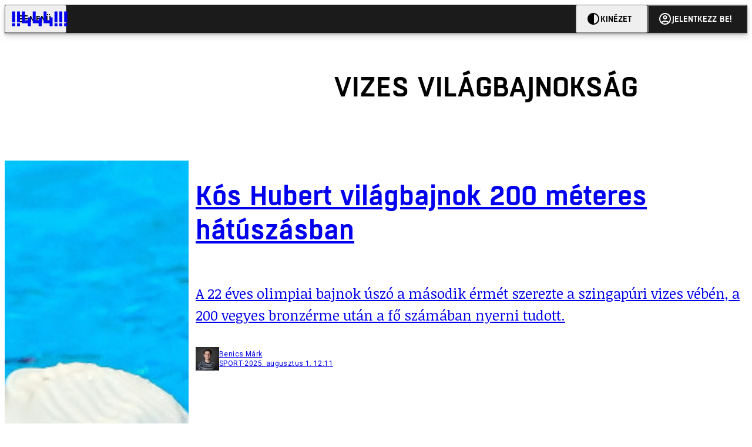

--- FILE ---
content_type: text/html; charset=utf-8
request_url: https://444.hu/tag/vizes-vilagbajnoksag
body_size: 11921
content:
<!DOCTYPE html><html lang="hu"><head>
    <meta charset="utf-8">
    
    
    <meta name="viewport" content="width=device-width, initial-scale=1">

    <meta name="n3/config/environment" content="%7B%22modulePrefix%22%3A%22n3%22%2C%22environment%22%3A%22production%22%2C%22rootURL%22%3A%22%2F%22%2C%22locationType%22%3A%22history%22%2C%22EmberENV%22%3A%7B%22EXTEND_PROTOTYPES%22%3Afalse%2C%22FEATURES%22%3A%7B%7D%2C%22_APPLICATION_TEMPLATE_WRAPPER%22%3Afalse%2C%22_DEFAULT_ASYNC_OBSERVERS%22%3Atrue%2C%22_JQUERY_INTEGRATION%22%3Afalse%2C%22_NO_IMPLICIT_ROUTE_MODEL%22%3Atrue%2C%22_TEMPLATE_ONLY_GLIMMER_COMPONENTS%22%3Atrue%7D%2C%22APP%22%3A%7B%22name%22%3A%22n3%22%2C%22version%22%3A%220.0.0%2B486d6298%22%7D%2C%22fastboot%22%3A%7B%22hostWhitelist%22%3A%5B%22localhost%3A3000%22%2C%220.0.0.0%3A3000%22%2C%22444.hu%22%5D%7D%2C%22metricsAdapters%22%3A%5B%7B%22name%22%3A%22GoogleTagManager%22%2C%22environments%22%3A%5B%22production%22%5D%2C%22config%22%3A%7B%22id%22%3A%22GTM-KZVBKWD%22%7D%7D%2C%7B%22name%22%3A%22Remp%22%2C%22environments%22%3A%5B%22production%22%5D%2C%22config%22%3A%7B%22scriptUrl%22%3A%22https%3A%2F%2Fcdn.pmd.444.hu%2Fassets%2Flib%2Fjs%2Fheartbeat.js%22%2C%22host%22%3A%22https%3A%2F%2Fheartbeat.pmd.444.hu%22%2C%22token%22%3A%2258501271-8451-48bf-821e-10821a06f364%22%2C%22cookieDomain%22%3A%22.444.hu%22%7D%7D%5D%2C%22emberRollbarClient%22%3A%7B%22enabled%22%3Atrue%2C%22accessToken%22%3A%224c0fcee6de3b4ca9a8c6e629555ab07e%22%2C%22verbose%22%3Atrue%2C%22captureUncaught%22%3Atrue%2C%22captureUnhandledRejections%22%3Atrue%2C%22payload%22%3A%7B%22environment%22%3A%22production%22%2C%22client%22%3A%7B%22javascript%22%3A%7B%22source_map_enabled%22%3Atrue%2C%22code_version%22%3A%220.0.0%2B486d629%22%2C%22guess_uncaught_frames%22%3Atrue%7D%7D%7D%2C%22hostSafeList%22%3A%5B%22444.hu%22%5D%7D%2C%22ENGINES%22%3A%5B%7B%22name%22%3A%22valasztas--election%22%2C%22type%22%3A%22election%22%2C%22config%22%3A%7B%22buckets%22%3A%5B%22444%22%5D%7D%7D%2C%7B%22name%22%3A%22author--author%22%2C%22type%22%3A%22author%22%2C%22config%22%3A%7B%22buckets%22%3A%5B%22444%22%2C%22insight-hungary%22%2C%22partizan%22%5D%7D%7D%2C%7B%22name%22%3A%22kereses--search%22%2C%22type%22%3A%22search%22%2C%22config%22%3A%7B%22buckets%22%3A%5B%22444%22%2C%22insight-hungary%22%2C%22partizan%22%5D%7D%7D%2C%7B%22name%22%3A%22foci%2Fbajnoksag--championship%22%2C%22type%22%3A%22championship%22%2C%22config%22%3A%7B%22buckets%22%3A%5B%22foci%22%5D%7D%7D%2C%7B%22name%22%3A%22partizan--reader%22%2C%22type%22%3A%22reader%22%2C%22config%22%3A%7B%22buckets%22%3A%5B%22partizan%22%5D%7D%7D%2C%7B%22name%22%3A%22--reader%22%2C%22type%22%3A%22reader%22%2C%22config%22%3A%7B%22buckets%22%3A%5B%22444%22%5D%7D%7D%5D%7D">
<!-- EMBER_CLI_FASTBOOT_TITLE -->      <meta name="ember-head-start" content>
      
<!---->
<!---->
    <meta name="twitter:card" content="summary_large_image">

        <link rel="canonical" href="https://444.hu/tag/vizes-vilagbajnoksag">
        <meta property="og:url" content="https://444.hu/tag/vizes-vilagbajnoksag">
        <meta property="twitter:url" content="https://444.hu/tag/vizes-vilagbajnoksag">

      <meta property="og:site_name" content="444">

    <meta property="og:type" content="website">
    <meta property="og:locale" content="hu">

        <title>vizes világbajnokság</title>
        <meta name="title" content="vizes világbajnokság">
        <meta property="og:title" content="vizes világbajnokság">
        <meta name="twitter:title" content="vizes világbajnokság">

        <meta name="description" content="vizes világbajnokság">
        <meta property="og:description" content="vizes világbajnokság">
        <meta name="twitter:description" content="vizes világbajnokság">

        <meta property="og:image" content="https://static.444.hu/img/444-fb.png">
        <meta name="twitter:image" content="https://static.444.hu/img/444-fb.png">

<!---->
<!---->
<!---->
<!---->
<!---->
      <link rel="next" href="https://444.hu/tag/vizes-vilagbajnoksag?after=WyIyMDIyLTAyLTA4IDE0OjUyOjI2Il0%3D">

      <link rel="icon" href="https://cdn.444r.cloud/assets/favicon.59a582e6612fdac3b572.svg" type="image/svg+xml">

      <link rel="apple-touch-icon" href="https://cdn.444r.cloud/assets/appicon-180.f28fd1db6b2192fcd860.png">

      <link rel="manifest" href="/manifest.e46292aedadf78a83e06.webmanifest" crossorigin="use-credentials">
  
      <meta name="ember-head-end" content>

<meta name="author/config/environment" content="%7B%22modulePrefix%22%3A%22author%22%2C%22environment%22%3A%22production%22%7D">
<meta name="championship/config/environment" content="%7B%22modulePrefix%22%3A%22championship%22%2C%22environment%22%3A%22production%22%7D">
<meta name="election/config/environment" content="%7B%22modulePrefix%22%3A%22election%22%2C%22environment%22%3A%22production%22%7D">
<link rel="preconnect" href="https://www.googletagmanager.com">
<meta name="reader/config/environment" content="%7B%22modulePrefix%22%3A%22reader%22%2C%22environment%22%3A%22production%22%7D">
<meta name="search/config/environment" content="%7B%22modulePrefix%22%3A%22search%22%2C%22environment%22%3A%22production%22%7D">

    
    


    <meta name="n3/config/asset-manifest" content="%GENERATED_ASSET_MANIFEST%">
  
<link href="https://cdn.444r.cloud/assets/chunk.3410d3bb12c1a6c2afe0.css" rel="stylesheet">
<link href="https://cdn.444r.cloud/assets/chunk.65cabc248d30f8ad0bf7.css" rel="stylesheet"></head>
  <body class="_1bucvez1 jtivel0 xrg4ok0 _1pjxevg0 _4n4slr0 xsgiua0 _1g4l6550 i0wrnc0 srf2jf0 _15jjbzu0 _8da7wc0 ovyd8u0 _1nentwd0 epzvfx0 ana7u81 _8b6bxc9 _1dy6oyqid">
    <script type="x/boundary" id="fastboot-body-start"></script>













    
    <div>
      
  
      
  

  
  
  
  
  
  
  
  
  

  
      
    
  <div class="p03hpr0 _1chu0ywg p4kpu33i p4kpu38d">
    
    
    <div id="ap-site-header-top" class="_13ou49a0 "></div>
  

    <header class="v9sb5o0 _1chu0ywu _1chu0ywz _1chu0ywm _1chu0ywg _1chu0yw14 ta3a4c1g4 ta3a4cym ta3a4c18c p4kpu38y">
<!---->
      
    <a href="https://444.hu" class="uwwrama ta3a4c0 ta3a4ccu ta3a4c4a ta3a4c8k _1chu0ywh _1chu0yw12 ta3a4c1d7 ta3a4c12w p4kpu30 _1chu0yw17" rel="noopener">
        <svg xmlns="http://www.w3.org/2000/svg" style="height: 38px; width: 119px;">
          <use href="/assets/logo-444.svg#logo" fill="currentColor"></use>
        </svg>
      </a>
  

<!---->    </header>
  

    
    <div id="ap-site-header-bottom" class="_13ou49a0 "></div>
  

    
      
  <div class="_2r9i95 _1chu0ywh p4kpu3e p4kpu3hb p4kpu3hq">
    
        
  <div class="_2r9i95 _1chu0ywh p4kpu3e ta3a4cj9 ta3a4cjo ta3a4cnj ta3a4cny _1dy6oyq4b _8b6bx65 _1dy6oyqal _1chu0yw9 _2r9i9h">
    
          <heading class="p4kpu3c9 p4kpu3gj _1chu0ywg p4kpu33i _1chu0yw9 _2r9i9g">
            
      <h1 class="_19gjvagj _1dy6oyq4l p4kpu31k _1dy6oyq4b _19gjvagk _19gjvags _19gjvagp
          
           _1dy6oyq4k">
        <span>
<!---->          <span class="_1dy6oyq5g _1dy6oyq5s">vizes világbajnokság</span>
        </span>
      </h1>
  

<!---->          </heading>
        
  </div>


        
    <div id="ap-top" class="_13ou49a0  _1chu0yw9 _2r9i9h slotHeader"></div>
  

        <div class="_1chu0ywh p4kpu3fd _1chu0yw9 _2r9i9e slotDoubleColumn">
          
    
<!---->                

              
      
        <a href="/2025/08/01/kos-hubert-vilagbajnok-200-meteres-hatuszasban" title="Kós Hubert világbajnok 200 méteres hátúszásban" class="c3zuugc _1chu0yw9 _1chu0yw14 _1chu0ywh p4kpu3cg p4kpu31y p4kpu3e c3zuug0 c3zuugg c3zuugj p4kpu3cg c3zuug8 c3zuug7" data-group>
            
    <img loading="lazy" src="https://assets.4cdn.hu/kraken/8E26JKEihDl6pEY8s.jpeg" srcset="https://assets.4cdn.hu/kraken/8E26JKEihDl6pEY8s-xxs.jpeg 96w, https://assets.4cdn.hu/kraken/8E26JKEihDl6pEY8s-xs.jpeg 360w, https://assets.4cdn.hu/kraken/8E26JKEihDl6pEY8s-sm.jpeg 640w, https://assets.4cdn.hu/kraken/8E26JKEihDl6pEY8s-md.jpeg 768w, https://assets.4cdn.hu/kraken/8E26JKEihDl6pEY8s-lg.jpeg 1366w, https://assets.4cdn.hu/kraken/8E26JKEihDl6pEY8s-xl.jpeg 1920w, https://assets.4cdn.hu/kraken/8E26JKEihDl6pEY8s-xxl.jpeg 2560w" sizes="auto" class="_672m2j2 _1chu0ywo ta3a4c1ct c3zuugu ta3a4cym c3zuuga" width="3176" height="2116" style="--_672m2j0:3176px 2116px" alt>
  

          <div class="c3zuugv _1chu0yw9 c3zuugb _1chu0ywh ta3a4c1d7">
            
      <h1 class="_19gjvagj _1dy6oyq4l _19gjvagm _19gjvagk _19gjvagr _19gjvagp
          
          ">
        <span>
<!---->          <span class="_1dy6oyq5g _1dy6oyq5s">Kós Hubert világbajnok 200 méteres hátúszásban</span>
        </span>
      </h1>
  
          </div>

            <div class="c3zuug17 c3zuug16 c3zuugv _1chu0yw9 ta3a4c16">
              <p class="c3zuug18">
                A 22 éves olimpiai bajnok úszó a második érmét szerezte a szingapúri vizes vébén, a 200 vegyes bronzérme után a fő számában nyerni tudott.
              </p>
            </div>

            
    <div class="p4kpu3c9 p4kpu3gj _1chu0ywg _1dy6oyq2r _1dy6oyqb5 p4kpu31k c3zuug19 c3zuug16 ta3a4c1k">
        <div class="_1chu0ywg p4kpu3c2">
            
    <div class="_1wsp8zg4 _1chu0ywu _1chu0ywz _1chu0ywk _8b6bx51 _1dy6oyqb5 _1wsp8zg2" style="--_1wsp8zg0:40">
        <img class="ta3a4cym ta3a4c1d7 _1chu0ywo" src="https://assets.4cdn.hu/kraken/8FFKhaKhXIYt1nI1CCs-xxs.jpeg?width=96&amp;height=96&amp;fit=crop" alt loading="lazy">
    </div>
  
        </div>

      <div class="_1chu0ywh p4kpu31k">
        <div>
Benics Márk<!---->
        </div>

        <div class="_1chu0ywg p4kpu3c2">
            <span class="_1dy6oyq4k">
sport            </span>

            <span class="_2eey3i9 _1dy6oyq4b"></span>

            <time class="_2eey3i8" datetime="2025-08-01T14:11:48+02:00">
2025. augusztus 1. 14:11            </time>
        </div>
      </div>
    </div>
  
        </a>
        <!---->
  

              
      
        <a href="/2025/07/31/bronzermes-kos-hubert-200-meter-vegyesuszasban" title="Bronzérmes Kós Hubert 200 méter vegyesúszásban a vb-n" class="c3zuugc _1chu0yw9 _1chu0yw14 _1chu0ywh p4kpu3cg p4kpu31y p4kpu3e c3zuug0 c3zuugg c3zuugj p4kpu3cg c3zuug8 c3zuug7" data-group>
            
    <img loading="lazy" src="https://assets.4cdn.hu/kraken/8E0XyttHYNyZ12shDs.jpeg" srcset="https://assets.4cdn.hu/kraken/8E0XyttHYNyZ12shDs-xxs.jpeg 96w, https://assets.4cdn.hu/kraken/8E0XyttHYNyZ12shDs-xs.jpeg 360w, https://assets.4cdn.hu/kraken/8E0XyttHYNyZ12shDs-sm.jpeg 640w, https://assets.4cdn.hu/kraken/8E0XyttHYNyZ12shDs-md.jpeg 768w, https://assets.4cdn.hu/kraken/8E0XyttHYNyZ12shDs-lg.jpeg 1366w, https://assets.4cdn.hu/kraken/8E0XyttHYNyZ12shDs-xl.jpeg 1920w, https://assets.4cdn.hu/kraken/8E0XyttHYNyZ12shDs-xxl.jpeg 2560w" sizes="auto" class="_672m2j2 _1chu0ywo ta3a4c1ct c3zuugu ta3a4cym c3zuuga" width="4022" height="2679" style="--_672m2j0:4022px 2679px" alt>
  

          <div class="c3zuugv _1chu0yw9 c3zuugb _1chu0ywh ta3a4c1d7">
            
      <h1 class="_19gjvagj _1dy6oyq4l _19gjvagm _19gjvagk _19gjvagr _19gjvagp
          
          ">
        <span>
<!---->          <span class="_1dy6oyq5g _1dy6oyq5s">Bronzérmes Kós Hubert 200 méter vegyesúszásban a vb-n</span>
        </span>
      </h1>
  
          </div>

            <div class="c3zuug17 c3zuug16 c3zuugv _1chu0yw9 ta3a4c16">
              <p class="c3zuug18">
                Ez a magyar csapat hatodik érme a vizes világbajnokságon.
              </p>
            </div>

            
    <div class="p4kpu3c9 p4kpu3gj _1chu0ywg _1dy6oyq2r _1dy6oyqb5 p4kpu31k c3zuug19 c3zuug16 ta3a4c1k">
        <div class="_1chu0ywg p4kpu3c2">
            
    <div class="_1wsp8zg4 _1chu0ywu _1chu0ywz _1chu0ywk _8b6bx51 _1dy6oyqb5 _1wsp8zg2" style="--_1wsp8zg0:40">
        <img class="ta3a4cym ta3a4c1d7 _1chu0ywo" src="https://assets.4cdn.hu/kraken/8FFKhaKhXIYt1nI1CCs-xxs.jpeg?width=96&amp;height=96&amp;fit=crop" alt loading="lazy">
    </div>
  
        </div>

      <div class="_1chu0ywh p4kpu31k">
        <div>
Benics Márk<!---->
        </div>

        <div class="_1chu0ywg p4kpu3c2">
            <span class="_1dy6oyq4k">
sport            </span>

            <span class="_2eey3i9 _1dy6oyq4b"></span>

            <time class="_2eey3i8" datetime="2025-07-31T13:34:50+02:00">
2025. július 31. 13:34            </time>
        </div>
      </div>
    </div>
  
        </a>
        <!---->
  

              
      
        <a href="/2025/07/29/kos-hubert-vilagbajnoki-negyedik-100-meteres-hatuszasban" title="Kós Hubert világbajnoki negyedik 100 méteres hátúszásban" class="c3zuugc _1chu0yw9 _1chu0yw14 _1chu0ywh p4kpu3cg p4kpu31y p4kpu3e c3zuug0 c3zuugg c3zuugj p4kpu3cg c3zuug8 c3zuug7" data-group>
            
    <img loading="lazy" src="https://assets.4cdn.hu/kraken/8DxOk4r72ljiegR6s.jpeg" srcset="https://assets.4cdn.hu/kraken/8DxOk4r72ljiegR6s-xxs.jpeg 96w, https://assets.4cdn.hu/kraken/8DxOk4r72ljiegR6s-xs.jpeg 360w, https://assets.4cdn.hu/kraken/8DxOk4r72ljiegR6s-sm.jpeg 640w, https://assets.4cdn.hu/kraken/8DxOk4r72ljiegR6s-md.jpeg 768w, https://assets.4cdn.hu/kraken/8DxOk4r72ljiegR6s-lg.jpeg 1366w, https://assets.4cdn.hu/kraken/8DxOk4r72ljiegR6s-xl.jpeg 1920w, https://assets.4cdn.hu/kraken/8DxOk4r72ljiegR6s-xxl.jpeg 2560w" sizes="auto" class="_672m2j2 _1chu0ywo ta3a4c1ct c3zuugu ta3a4cym c3zuuga" width="2522" height="1680" style="--_672m2j0:2522px 1680px" alt>
  

          <div class="c3zuugv _1chu0yw9 c3zuugb _1chu0ywh ta3a4c1d7">
            
      <h1 class="_19gjvagj _1dy6oyq4l _19gjvagm _19gjvagk _19gjvagr _19gjvagp
          
          ">
        <span>
<!---->          <span class="_1dy6oyq5g _1dy6oyq5s">Kós Hubert világbajnoki negyedik 100 méteres hátúszásban</span>
        </span>
      </h1>
  
          </div>

            <div class="c3zuug17 c3zuug16 c3zuugv _1chu0yw9 ta3a4c16">
              <p class="c3zuug18">
                A 22 éves olimpiai bajnok úszó a gyengébbik számában nagy versenyben maradt le a dobogóról.
              </p>
            </div>

            
    <div class="p4kpu3c9 p4kpu3gj _1chu0ywg _1dy6oyq2r _1dy6oyqb5 p4kpu31k c3zuug19 c3zuug16 ta3a4c1k">
        <div class="_1chu0ywg p4kpu3c2">
            
    <div class="_1wsp8zg4 _1chu0ywu _1chu0ywz _1chu0ywk _8b6bx51 _1dy6oyqb5 _1wsp8zg2" style="--_1wsp8zg0:40">
        <img class="ta3a4cym ta3a4c1d7 _1chu0ywo" src="https://assets.4cdn.hu/kraken/8FFKhaKhXIYt1nI1CCs-xxs.jpeg?width=96&amp;height=96&amp;fit=crop" alt loading="lazy">
    </div>
  
        </div>

      <div class="_1chu0ywh p4kpu31k">
        <div>
Benics Márk<!---->
        </div>

        <div class="_1chu0ywg p4kpu3c2">
            <span class="_1dy6oyq4k">
sport            </span>

            <span class="_2eey3i9 _1dy6oyq4b"></span>

            <time class="_2eey3i8" datetime="2025-07-29T14:18:20+02:00">
2025. július 29. 14:18            </time>
        </div>
      </div>
    </div>
  
        </a>
        <!---->
  

              
      
        <a href="/2025/07/24/a-ferfi-vizilabdazok-is-ezustermesek-a-vilagbajnoksagon" title="A férfi vízilabdázók is ezüstérmesek a világbajnokságon" class="c3zuugc _1chu0yw9 _1chu0yw14 _1chu0ywh p4kpu3cg p4kpu31y p4kpu3e c3zuug0 c3zuugg c3zuugj p4kpu3cg c3zuug8 c3zuug7" data-group>
            
    <img loading="lazy" src="https://assets.4cdn.hu/kraken/8DptLqKqts4IrVZds.jpeg" srcset="https://assets.4cdn.hu/kraken/8DptLqKqts4IrVZds-xxs.jpeg 96w, https://assets.4cdn.hu/kraken/8DptLqKqts4IrVZds-xs.jpeg 360w, https://assets.4cdn.hu/kraken/8DptLqKqts4IrVZds-sm.jpeg 640w, https://assets.4cdn.hu/kraken/8DptLqKqts4IrVZds-md.jpeg 768w, https://assets.4cdn.hu/kraken/8DptLqKqts4IrVZds-lg.jpeg 1366w, https://assets.4cdn.hu/kraken/8DptLqKqts4IrVZds-xl.jpeg 1920w, https://assets.4cdn.hu/kraken/8DptLqKqts4IrVZds-xxl.jpeg 2560w" sizes="auto" class="_672m2j2 _1chu0ywo ta3a4c1ct c3zuugu ta3a4cym c3zuuga" width="3317" height="2209" style="--_672m2j0:3317px 2209px" alt>
  

          <div class="c3zuugv _1chu0yw9 c3zuugb _1chu0ywh ta3a4c1d7">
            
      <h1 class="_19gjvagj _1dy6oyq4l _19gjvagm _19gjvagk _19gjvagr _19gjvagp
          
          ">
        <span>
<!---->          <span class="_1dy6oyq5g _1dy6oyq5s">A férfi vízilabdázók is ezüstérmesek a világbajnokságon</span>
        </span>
      </h1>
  
          </div>

            <div class="c3zuug17 c3zuug16 c3zuugv _1chu0yw9 ta3a4c16">
              <p class="c3zuug18">
                Spanyolország a világbajnok, a nők után a férfiak is másodikak lettek.
              </p>
            </div>

            
    <div class="p4kpu3c9 p4kpu3gj _1chu0ywg _1dy6oyq2r _1dy6oyqb5 p4kpu31k c3zuug19 c3zuug16 ta3a4c1k">
        <div class="_1chu0ywg p4kpu3c2">
            
    <div class="_1wsp8zg4 _1chu0ywu _1chu0ywz _1chu0ywk _8b6bx51 _1dy6oyqb5 _1wsp8zg2" style="--_1wsp8zg0:40">
        <img class="ta3a4cym ta3a4c1d7 _1chu0ywo" src="https://assets.4cdn.hu/kraken/8FFKhaKhXIYt1nI1CCs-xxs.jpeg?width=96&amp;height=96&amp;fit=crop" alt loading="lazy">
    </div>
  
        </div>

      <div class="_1chu0ywh p4kpu31k">
        <div>
Benics Márk<!---->
        </div>

        <div class="_1chu0ywg p4kpu3c2">
            <span class="_1dy6oyq4k">
sport            </span>

            <span class="_2eey3i9 _1dy6oyq4b"></span>

            <time class="_2eey3i8" datetime="2025-07-24T16:54:12+02:00">
2025. július 24. 16:54            </time>
        </div>
      </div>
    </div>
  
        </a>
        <!---->
  

              
      
        <a href="/2024/02/15/nemeth-nandor-vilagbajnoki-harmadik-lett-100-meteres-gyorsuszasban" title="Németh Nándor világbajnoki harmadik lett 100 méteres gyorsúszásban" class="c3zuugc _1chu0yw9 _1chu0yw14 _1chu0ywh p4kpu3cg p4kpu31y p4kpu3e c3zuug0 c3zuugg c3zuugj p4kpu3cg c3zuug8 c3zuug7" data-group>
            
    <img loading="lazy" src="https://assets.4cdn.hu/kraken/80eJNxS1V6x21Roxss.jpeg" srcset="https://assets.4cdn.hu/kraken/80eJNxS1V6x21Roxss-xxs.jpeg 96w, https://assets.4cdn.hu/kraken/80eJNxS1V6x21Roxss-xs.jpeg 360w, https://assets.4cdn.hu/kraken/80eJNxS1V6x21Roxss-sm.jpeg 640w, https://assets.4cdn.hu/kraken/80eJNxS1V6x21Roxss-md.jpeg 768w, https://assets.4cdn.hu/kraken/80eJNxS1V6x21Roxss-lg.jpeg 1366w, https://assets.4cdn.hu/kraken/80eJNxS1V6x21Roxss-xl.jpeg 1920w, https://assets.4cdn.hu/kraken/80eJNxS1V6x21Roxss-xxl.jpeg 2560w" sizes="auto" class="_672m2j2 _1chu0ywo ta3a4c1ct c3zuugu ta3a4cym c3zuuga" width="5568" height="3712" style="--_672m2j0:5568px 3712px" alt>
  

          <div class="c3zuugv _1chu0yw9 c3zuugb _1chu0ywh ta3a4c1d7">
            
      <h1 class="_19gjvagj _1dy6oyq4l _19gjvagm _19gjvagk _19gjvagr _19gjvagp
          
          ">
        <span>
<!---->          <span class="_1dy6oyq5g _1dy6oyq5s">Németh Nándor világbajnoki harmadik lett 100 méteres gyorsúszásban</span>
        </span>
      </h1>
  
          </div>

            <div class="c3zuug17 c3zuug16 c3zuugv _1chu0yw9 ta3a4c16">
              <p class="c3zuug18">
                Korábban még sosem nyert világbajnoki érmet magyar úszó ezen a távon.
              </p>
            </div>

            
    <div class="p4kpu3c9 p4kpu3gj _1chu0ywg _1dy6oyq2r _1dy6oyqb5 p4kpu31k c3zuug19 c3zuug16 ta3a4c1k">
        <div class="_1chu0ywg p4kpu3c2">
            
    <div class="_1wsp8zg4 _1chu0ywu _1chu0ywz _1chu0ywk _8b6bx51 _1dy6oyqb5 _1wsp8zg2" style="--_1wsp8zg0:40">
        <img class="ta3a4cym ta3a4c1d7 _1chu0ywo" src="https://assets.4cdn.hu/kraken/7urX51qcOssNpgpgs-xxs.jpeg?width=96&amp;height=96&amp;fit=crop" alt loading="lazy">
    </div>
  
        </div>

      <div class="_1chu0ywh p4kpu31k">
        <div>
Molnár Kristóf<!---->
        </div>

        <div class="_1chu0ywg p4kpu3c2">
            <span class="_1dy6oyq4k">
sport            </span>

            <span class="_2eey3i9 _1dy6oyq4b"></span>

            <time class="_2eey3i8" datetime="2024-02-15T18:34:13+01:00">
2024. február 15. 18:34            </time>
        </div>
      </div>
    </div>
  
        </a>
        <!---->
  

              
      
        <a href="/2023/07/28/kos-hubert-mindent-kiadtam-magambol-de-annyira-hogy-az-ebedem-is-visszajott" title="Kós Hubert: „Mindent kiadtam magamból, de annyira, hogy az ebédem is visszajött”" class="c3zuugc _1chu0yw9 _1chu0yw14 _1chu0ywh p4kpu3cg p4kpu31y p4kpu3e c3zuug0 c3zuugg c3zuugj p4kpu3cg c3zuug8 c3zuug7" data-group>
            
    <img loading="lazy" src="https://assets.4cdn.hu/kraken/7vZUeXHlpNUV18Xl1s.jpeg" srcset="https://assets.4cdn.hu/kraken/7vZUeXHlpNUV18Xl1s-xxs.jpeg 96w, https://assets.4cdn.hu/kraken/7vZUeXHlpNUV18Xl1s-xs.jpeg 360w, https://assets.4cdn.hu/kraken/7vZUeXHlpNUV18Xl1s-sm.jpeg 640w, https://assets.4cdn.hu/kraken/7vZUeXHlpNUV18Xl1s-md.jpeg 768w, https://assets.4cdn.hu/kraken/7vZUeXHlpNUV18Xl1s-lg.jpeg 1366w, https://assets.4cdn.hu/kraken/7vZUeXHlpNUV18Xl1s-xl.jpeg 1920w, https://assets.4cdn.hu/kraken/7vZUeXHlpNUV18Xl1s-xxl.jpeg 2560w" sizes="auto" class="_672m2j2 _1chu0ywo ta3a4c1ct c3zuugu ta3a4cym c3zuuga" width="4373" height="2915" style="--_672m2j0:4373px 2915px" alt>
  

          <div class="c3zuugv _1chu0yw9 c3zuugb _1chu0ywh ta3a4c1d7">
            
      <h1 class="_19gjvagj _1dy6oyq4l _19gjvagm _19gjvagk _19gjvagr _19gjvago
          
          ">
        <span>
<!---->          <span class="_1dy6oyq5g _1dy6oyq5s">Kós Hubert: „Mindent kiadtam magamból, de annyira, hogy az ebédem is visszajött”</span>
        </span>
      </h1>
  
          </div>

            <div class="c3zuug17 c3zuug16 c3zuugv _1chu0yw9 ta3a4c16">
              <p class="c3zuug18">
                A friss világbajnok az M4 Sport helyszíni stábjának értékelt, szóba került az úszás utáni rosszulléte, a felkészülése és a jövő évi tervei is.
              </p>
            </div>

            
    <div class="p4kpu3c9 p4kpu3gj _1chu0ywg _1dy6oyq2r _1dy6oyqb5 p4kpu31k c3zuug19 c3zuug16 ta3a4c1k">
        <div class="_1chu0ywg p4kpu3c2">
            
    <div class="_1wsp8zg4 _1chu0ywu _1chu0ywz _1chu0ywk _8b6bx51 _1dy6oyqb5 _1wsp8zg2" style="--_1wsp8zg0:40">
        <img class="ta3a4cym ta3a4c1d7 _1chu0ywo" src="https://assets.4cdn.hu/kraken/8FFKhaKhXIYt1nI1CCs-xxs.jpeg?width=96&amp;height=96&amp;fit=crop" alt loading="lazy">
    </div>
  
        </div>

      <div class="_1chu0ywh p4kpu31k">
        <div>
Benics Márk<!---->
        </div>

        <div class="_1chu0ywg p4kpu3c2">
            <span class="_1dy6oyq4k">
sport            </span>

            <span class="_2eey3i9 _1dy6oyq4b"></span>

            <time class="_2eey3i8" datetime="2023-07-28T16:58:34+02:00">
2023. július 28. 16:58            </time>
        </div>
      </div>
    </div>
  
        </a>
        <!---->
  

              
      
        <a href="/2023/07/28/vilagbajnok-kos-hubert-200-meteres-hatuszasban" title="Kós Hubert világbajnok 200 méteres hátúszásban" class="c3zuugc _1chu0yw9 _1chu0yw14 _1chu0ywh p4kpu3cg p4kpu31y p4kpu3e c3zuug0 c3zuugg c3zuugj p4kpu3cg c3zuug8 c3zuug7" data-group>
            
    <img loading="lazy" src="https://assets.4cdn.hu/kraken/7vZO19o43Obq1HIqps.jpeg" srcset="https://assets.4cdn.hu/kraken/7vZO19o43Obq1HIqps-xxs.jpeg 96w, https://assets.4cdn.hu/kraken/7vZO19o43Obq1HIqps-xs.jpeg 360w, https://assets.4cdn.hu/kraken/7vZO19o43Obq1HIqps-sm.jpeg 640w, https://assets.4cdn.hu/kraken/7vZO19o43Obq1HIqps-md.jpeg 768w, https://assets.4cdn.hu/kraken/7vZO19o43Obq1HIqps-lg.jpeg 1366w, https://assets.4cdn.hu/kraken/7vZO19o43Obq1HIqps-xl.jpeg 1920w, https://assets.4cdn.hu/kraken/7vZO19o43Obq1HIqps-xxl.jpeg 2560w" sizes="auto" class="_672m2j2 _1chu0ywo ta3a4c1ct c3zuugu ta3a4cym c3zuuga" width="4916" height="3275" style="--_672m2j0:4916px 3275px" alt>
  

          <div class="c3zuugv _1chu0yw9 c3zuugb _1chu0ywh ta3a4c1d7">
            
      <h1 class="_19gjvagj _1dy6oyq4l _19gjvagm _19gjvagk _19gjvagr _19gjvagp
          
          ">
        <span>
<!---->          <span class="_1dy6oyq5g _1dy6oyq5s">Kós Hubert világbajnok 200 méteres hátúszásban</span>
        </span>
      </h1>
  
          </div>

            <div class="c3zuug17 c3zuug16 c3zuugv _1chu0yw9 ta3a4c16">
              <p class="c3zuug18">
                Kovács Benedek pedig ötödik lett.
              </p>
            </div>

            
    <div class="p4kpu3c9 p4kpu3gj _1chu0ywg _1dy6oyq2r _1dy6oyqb5 p4kpu31k c3zuug19 c3zuug16 ta3a4c1k">
        <div class="_1chu0ywg p4kpu3c2">
            
    <div class="_1wsp8zg4 _1chu0ywu _1chu0ywz _1chu0ywk _8b6bx51 _1dy6oyqb5 _1wsp8zg2" style="--_1wsp8zg0:40">
        <img class="ta3a4cym ta3a4c1d7 _1chu0ywo" src="https://assets.4cdn.hu/kraken/8FFKhaKhXIYt1nI1CCs-xxs.jpeg?width=96&amp;height=96&amp;fit=crop" alt loading="lazy">
    </div>
  
        </div>

      <div class="_1chu0ywh p4kpu31k">
        <div>
Benics Márk<!---->
        </div>

        <div class="_1chu0ywg p4kpu3c2">
            <span class="_1dy6oyq4k">
sport            </span>

            <span class="_2eey3i9 _1dy6oyq4b"></span>

            <time class="_2eey3i8" datetime="2023-07-28T14:17:46+02:00">
2023. július 28. 14:17            </time>
        </div>
      </div>
    </div>
  
        </a>
        <!---->
  

              
      
        <a href="/2023/07/27/utolso-masodperces-gollal-nyert-a-ferfi-vizilabda-valogatott-dontot-jatszik-a-vilagbajnoksagon" title="Utolsó másodperces góllal nyert a férfi vízilabda-válogatott, döntőt játszik a világbajnokságon" class="c3zuugc _1chu0yw9 _1chu0yw14 _1chu0ywh p4kpu3cg p4kpu31y p4kpu3e c3zuug0 c3zuugg c3zuugj p4kpu3cg c3zuug8 c3zuug7" data-group>
            
    <img loading="lazy" src="https://assets.4cdn.hu/kraken/7vXfUG9nQAzG1eU16Ks.jpeg" srcset="https://assets.4cdn.hu/kraken/7vXfUG9nQAzG1eU16Ks-xxs.jpeg 96w, https://assets.4cdn.hu/kraken/7vXfUG9nQAzG1eU16Ks-xs.jpeg 360w, https://assets.4cdn.hu/kraken/7vXfUG9nQAzG1eU16Ks-sm.jpeg 640w, https://assets.4cdn.hu/kraken/7vXfUG9nQAzG1eU16Ks-md.jpeg 768w, https://assets.4cdn.hu/kraken/7vXfUG9nQAzG1eU16Ks-lg.jpeg 1366w, https://assets.4cdn.hu/kraken/7vXfUG9nQAzG1eU16Ks-xl.jpeg 1920w, https://assets.4cdn.hu/kraken/7vXfUG9nQAzG1eU16Ks-xxl.jpeg 2560w" sizes="auto" class="_672m2j2 _1chu0ywo ta3a4c1ct c3zuugu ta3a4cym c3zuuga" width="6354" height="4236" style="--_672m2j0:6354px 4236px" alt>
  

          <div class="c3zuugv _1chu0yw9 c3zuugb _1chu0ywh ta3a4c1d7">
            
      <h1 class="_19gjvagj _1dy6oyq4l _19gjvagm _19gjvagk _19gjvagr _19gjvago
          
          ">
        <span>
<!---->          <span class="_1dy6oyq5g _1dy6oyq5s">Utolsó másodperces góllal nyert a férfi vízilabda-válogatott, döntőt játszik a világbajnokságon</span>
        </span>
      </h1>
  
          </div>

            <div class="c3zuug17 c3zuug16 c3zuugv _1chu0yw9 ta3a4c16">
              <p class="c3zuug18">
                A csapat a győzelemmel kvótát szerzett a 2024-es párizsi olimpiára.
              </p>
            </div>

            
    <div class="p4kpu3c9 p4kpu3gj _1chu0ywg _1dy6oyq2r _1dy6oyqb5 p4kpu31k c3zuug19 c3zuug16 ta3a4c1k">
        <div class="_1chu0ywg p4kpu3c2">
            
    <div class="_1wsp8zg4 _1chu0ywu _1chu0ywz _1chu0ywk _8b6bx51 _1dy6oyqb5 _1wsp8zg2" style="--_1wsp8zg0:40">
        <img class="ta3a4cym ta3a4c1d7 _1chu0ywo" src="https://assets.4cdn.hu/kraken/8FFKhaKhXIYt1nI1CCs-xxs.jpeg?width=96&amp;height=96&amp;fit=crop" alt loading="lazy">
    </div>
  
        </div>

      <div class="_1chu0ywh p4kpu31k">
        <div>
Benics Márk<!---->
        </div>

        <div class="_1chu0ywg p4kpu3c2">
            <span class="_1dy6oyq4k">
sport            </span>

            <span class="_2eey3i9 _1dy6oyq4b"></span>

            <time class="_2eey3i8" datetime="2023-07-27T12:46:51+02:00">
2023. július 27. 12:46            </time>
        </div>
      </div>
    </div>
  
        </a>
        <!---->
  

              
      
        <a href="/2023/07/20/talan-soha-nem-ugrott-olyan-szereny-remenyekkel-medencebe-magyar-uszocsapat-vilagbajnoksagon-mint-most" title="Talán soha nem ugrott olyan szerény reményekkel medencébe magyar úszócsapat világbajnokságon, mint most" class="c3zuugc _1chu0yw9 _1chu0yw14 _1chu0ywh p4kpu3cg p4kpu31y p4kpu3e c3zuug0 c3zuugg c3zuugj p4kpu3cg c3zuug8 c3zuug7" data-group>
            
    <img loading="lazy" src="https://assets.4cdn.hu/kraken/7vMymBLYU7xzX2M1s.jpeg" srcset="https://assets.4cdn.hu/kraken/7vMymBLYU7xzX2M1s-xxs.jpeg 96w, https://assets.4cdn.hu/kraken/7vMymBLYU7xzX2M1s-xs.jpeg 360w, https://assets.4cdn.hu/kraken/7vMymBLYU7xzX2M1s-sm.jpeg 640w, https://assets.4cdn.hu/kraken/7vMymBLYU7xzX2M1s-md.jpeg 768w, https://assets.4cdn.hu/kraken/7vMymBLYU7xzX2M1s-lg.jpeg 1366w, https://assets.4cdn.hu/kraken/7vMymBLYU7xzX2M1s-xl.jpeg 1920w, https://assets.4cdn.hu/kraken/7vMymBLYU7xzX2M1s-xxl.jpeg 2560w" sizes="auto" class="_672m2j2 _1chu0ywo ta3a4c1ct c3zuugu ta3a4cym c3zuuga" width="2048" height="1365" style="--_672m2j0:2048px 1365px" alt>
  

          <div class="c3zuugv _1chu0yw9 c3zuugb _1chu0ywh ta3a4c1d7">
            
      <h1 class="_19gjvagj _1dy6oyq4l _19gjvagm _19gjvagk _19gjvagr _19gjvago
          
          ">
        <span>
<!---->          <span class="_1dy6oyq5g _1dy6oyq5s">Talán soha nem ugrott olyan szerény reményekkel medencébe magyar úszócsapat világbajnokságon, mint most</span>
        </span>
      </h1>
  
          </div>

            <div class="c3zuug17 c3zuug16 c3zuugv _1chu0yw9 ta3a4c16">
              <p class="c3zuug18">
                Az eddigi 19 világbajnokságon mindig nyert érmet magyar úszó medencében. Most erősen rezeg a léc. 
              </p>
            </div>

            
    <div class="p4kpu3c9 p4kpu3gj _1chu0ywg _1dy6oyq2r _1dy6oyqb5 p4kpu31k c3zuug19 c3zuug16 ta3a4c1k">
        <div class="_1chu0ywg p4kpu3c2">
            
    <div class="_1wsp8zg4 _1chu0ywu _1chu0ywz _1chu0ywk _8b6bx51 _1dy6oyqb5 _1wsp8zg2" style="--_1wsp8zg0:40">
        <img class="ta3a4cym ta3a4c1d7 _1chu0ywo" src="https://assets.4cdn.hu/kraken/6ls8lfgLVyPpAzG8s-xxs.jpeg?width=96&amp;height=96&amp;fit=crop" alt loading="lazy">
    </div>
  
        </div>

      <div class="_1chu0ywh p4kpu31k">
        <div>
Haszán Zoltán<!---->
        </div>

        <div class="_1chu0ywg p4kpu3c2">
            <span class="_1dy6oyq4k">
sport            </span>

            <span class="_2eey3i9 _1dy6oyq4b"></span>

            <time class="_2eey3i8" datetime="2023-07-20T16:09:32+02:00">
2023. július 20. 16:09            </time>
        </div>
      </div>
    </div>
  
        </a>
        <!---->
  

              
      
        <a href="/2022/06/29/nem-jutott-elodontobe-a-magyar-ferfi-vizilabda-valogatott" title="Nem jutott elődöntőbe a magyar férfi vízilabda-válogatott" class="c3zuugc _1chu0yw9 _1chu0yw14 _1chu0ywh p4kpu3cg p4kpu31y p4kpu3e c3zuug0 c3zuugg c3zuugj p4kpu3cg c3zuug8 c3zuug7" data-group>
            
    <img loading="lazy" src="https://assets.4cdn.hu/kraken/7lgfEeOPZ4fgzwfIs.jpeg" srcset="https://assets.4cdn.hu/kraken/7lgfEeOPZ4fgzwfIs-xxs.jpeg 96w, https://assets.4cdn.hu/kraken/7lgfEeOPZ4fgzwfIs-xs.jpeg 360w, https://assets.4cdn.hu/kraken/7lgfEeOPZ4fgzwfIs-sm.jpeg 640w, https://assets.4cdn.hu/kraken/7lgfEeOPZ4fgzwfIs-md.jpeg 768w, https://assets.4cdn.hu/kraken/7lgfEeOPZ4fgzwfIs-lg.jpeg 1366w, https://assets.4cdn.hu/kraken/7lgfEeOPZ4fgzwfIs-xl.jpeg 1920w, https://assets.4cdn.hu/kraken/7lgfEeOPZ4fgzwfIs-xxl.jpeg 2560w" sizes="auto" class="_672m2j2 _1chu0ywo ta3a4c1ct c3zuugu ta3a4cym c3zuuga" width="3840" height="2560" style="--_672m2j0:3840px 2560px" alt>
  

          <div class="c3zuugv _1chu0yw9 c3zuugb _1chu0ywh ta3a4c1d7">
            
      <h1 class="_19gjvagj _1dy6oyq4l _19gjvagm _19gjvagk _19gjvagr _19gjvagp
          
          ">
        <span>
<!---->          <span class="_1dy6oyq5g _1dy6oyq5s">Nem jutott elődöntőbe a magyar férfi vízilabda-válogatott</span>
        </span>
      </h1>
  
          </div>

            <div class="c3zuug17 c3zuug16 c3zuugv _1chu0yw9 ta3a4c16">
              <p class="c3zuug18">
                A címvédő Olaszország 11-10-re nyert a budapesti világbajnokságon, a magyar csapat az 5. helyért folytatja.
              </p>
            </div>

            
    <div class="p4kpu3c9 p4kpu3gj _1chu0ywg _1dy6oyq2r _1dy6oyqb5 p4kpu31k c3zuug19 c3zuug16 ta3a4c1k">
        <div class="_1chu0ywg p4kpu3c2">
            
    <div class="_1wsp8zg4 _1chu0ywu _1chu0ywz _1chu0ywk _8b6bx51 _1dy6oyqb5 _1wsp8zg2" style="--_1wsp8zg0:40">
        <img class="ta3a4cym ta3a4c1d7 _1chu0ywo" src="https://assets.4cdn.hu/kraken/6ls8lfgLVyPpAzG8s-xxs.jpeg?width=96&amp;height=96&amp;fit=crop" alt loading="lazy">
    </div>
  
        </div>

      <div class="_1chu0ywh p4kpu31k">
        <div>
Haszán Zoltán<!---->
        </div>

        <div class="_1chu0ywg p4kpu3c2">
            <span class="_1dy6oyq4k">
sport            </span>

            <span class="_2eey3i9 _1dy6oyq4b"></span>

            <time class="_2eey3i8" datetime="2022-06-29T22:11:22+02:00">
2022. június 29. 22:11            </time>
        </div>
      </div>
    </div>
  
        </a>
        <!---->
  

              
      
        <a href="/2022/06/28/megcsuszott-a-deszkan-vizbe-pottyant-az-osztrak-muugro" title="Megcsúszott a deszkán, vízbe pottyant az osztrák műugró" class="c3zuugc _1chu0yw9 _1chu0yw14 _1chu0ywh p4kpu3cg p4kpu31y p4kpu3e c3zuug0 c3zuugg c3zuugj p4kpu3cg c3zuug8 c3zuug7" data-group>
            
    <img loading="lazy" src="https://assets.4cdn.hu/kraken/7ldgpgm6avXQ1OIvms.jpeg" srcset="https://assets.4cdn.hu/kraken/7ldgpgm6avXQ1OIvms-xxs.jpeg 96w, https://assets.4cdn.hu/kraken/7ldgpgm6avXQ1OIvms-xs.jpeg 360w, https://assets.4cdn.hu/kraken/7ldgpgm6avXQ1OIvms-sm.jpeg 640w, https://assets.4cdn.hu/kraken/7ldgpgm6avXQ1OIvms-md.jpeg 768w, https://assets.4cdn.hu/kraken/7ldgpgm6avXQ1OIvms-lg.jpeg 1366w, https://assets.4cdn.hu/kraken/7ldgpgm6avXQ1OIvms-xl.jpeg 1920w, https://assets.4cdn.hu/kraken/7ldgpgm6avXQ1OIvms-xxl.jpeg 2560w" sizes="auto" class="_672m2j2 _1chu0ywo ta3a4c1ct c3zuugu ta3a4cym c3zuuga" width="5350" height="3582" style="--_672m2j0:5350px 3582px" alt>
  

          <div class="c3zuugv _1chu0yw9 c3zuugb _1chu0ywh ta3a4c1d7">
            
      <h1 class="_19gjvagj _1dy6oyq4l _19gjvagm _19gjvagk _19gjvagr _19gjvagp
          
          ">
        <span>
<!---->          <span class="_1dy6oyq5g _1dy6oyq5s">Megcsúszott a deszkán, vízbe pottyant az osztrák műugró</span>
        </span>
      </h1>
  
          </div>

            <div class="c3zuug17 c3zuug16 c3zuugv _1chu0yw9 ta3a4c16">
              <p class="c3zuug18">
                Peches volt, három és fél hátra szaltó helyett sikerült ezt.
              </p>
            </div>

            
    <div class="p4kpu3c9 p4kpu3gj _1chu0ywg _1dy6oyq2r _1dy6oyqb5 p4kpu31k c3zuug19 c3zuug16 ta3a4c1k">
        <div class="_1chu0ywg p4kpu3c2">
            
    <div class="_1wsp8zg4 _1chu0ywu _1chu0ywz _1chu0ywk _8b6bx51 _1dy6oyqb5 _1wsp8zg2" style="--_1wsp8zg0:40">
        <img class="ta3a4cym ta3a4c1d7 _1chu0ywo" src="https://assets.4cdn.hu/kraken/8FFKhaKhXIYt1nI1CCs-xxs.jpeg?width=96&amp;height=96&amp;fit=crop" alt loading="lazy">
    </div>
  
        </div>

      <div class="_1chu0ywh p4kpu31k">
        <div>
Benics Márk<!---->
        </div>

        <div class="_1chu0ywg p4kpu3c2">
            <span class="_1dy6oyq4k">
sport            </span>

            <span class="_2eey3i9 _1dy6oyq4b"></span>

            <time class="_2eey3i8" datetime="2022-06-28T08:37:22+02:00">
2022. június 28. 8:37            </time>
        </div>
      </div>
    </div>
  
        </a>
        <!---->
  

              
      
        <a href="/2022/06/25/minden-idok-legsikeresebb-szerepleset-produkalta-az-uszo-vilagbajnoksagon-az-amerikai-csapat" title="Minden idők legsikeresebb szereplését produkálta az úszó-világbajnokságon az amerikai csapat" class="c3zuugc _1chu0yw9 _1chu0yw14 _1chu0ywh p4kpu3cg p4kpu31y p4kpu3e c3zuug0 c3zuugg c3zuugj p4kpu3cg c3zuug8 c3zuug7" data-group>
            
    <img loading="lazy" src="https://assets.4cdn.hu/kraken/7lZnnDpVj7xI14NiFs.jpeg" srcset="https://assets.4cdn.hu/kraken/7lZnnDpVj7xI14NiFs-xxs.jpeg 96w, https://assets.4cdn.hu/kraken/7lZnnDpVj7xI14NiFs-xs.jpeg 360w, https://assets.4cdn.hu/kraken/7lZnnDpVj7xI14NiFs-sm.jpeg 640w, https://assets.4cdn.hu/kraken/7lZnnDpVj7xI14NiFs-md.jpeg 768w, https://assets.4cdn.hu/kraken/7lZnnDpVj7xI14NiFs-lg.jpeg 1366w, https://assets.4cdn.hu/kraken/7lZnnDpVj7xI14NiFs-xl.jpeg 1920w, https://assets.4cdn.hu/kraken/7lZnnDpVj7xI14NiFs-xxl.jpeg 2560w" sizes="auto" class="_672m2j2 _1chu0ywo ta3a4c1ct c3zuugu ta3a4cym c3zuuga" width="4115" height="2743" style="--_672m2j0:4115px 2743px" alt>
  

          <div class="c3zuugv _1chu0yw9 c3zuugb _1chu0ywh ta3a4c1d7">
            
      <h1 class="_19gjvagj _1dy6oyq4l _19gjvagm _19gjvagk _19gjvagr _19gjvago
          
          ">
        <span>
<!---->          <span class="_1dy6oyq5g _1dy6oyq5s">Minden idők legsikeresebb szereplését produkálta az úszó-világbajnokságon az amerikai csapat</span>
        </span>
      </h1>
  
          </div>

            <div class="c3zuug17 c3zuug16 c3zuugv _1chu0yw9 ta3a4c16">
              <p class="c3zuug18">
                Saját csúcsukat megdöntve összesen 45 éremmel zárták a budapesti tornát. 
              </p>
            </div>

            
    <div class="p4kpu3c9 p4kpu3gj _1chu0ywg _1dy6oyq2r _1dy6oyqb5 p4kpu31k c3zuug19 c3zuug16 ta3a4c1k">
        <div class="_1chu0ywg p4kpu3c2">
            
    <div class="_1wsp8zg4 _1chu0ywu _1chu0ywz _1chu0ywk _8b6bx51 _1dy6oyqb5 _1wsp8zg2" style="--_1wsp8zg0:40">
        <img class="ta3a4cym ta3a4c1d7 _1chu0ywo" src="https://assets.4cdn.hu/kraken/7Lh0IxMKo6K08484s-xxs.jpeg?width=96&amp;height=96&amp;fit=crop" alt loading="lazy">
    </div>
  
        </div>

      <div class="_1chu0ywh p4kpu31k">
        <div>
Rényi Pál Dániel<!---->
        </div>

        <div class="_1chu0ywg p4kpu3c2">
            <span class="_1dy6oyq4k">
sport            </span>

            <span class="_2eey3i9 _1dy6oyq4b"></span>

            <time class="_2eey3i8" datetime="2022-06-25T20:35:39+02:00">
2022. június 25. 20:35            </time>
        </div>
      </div>
    </div>
  
        </a>
        <!---->
  

              
      
        <a href="/2022/06/24/szabo-harom-szazaddal-maradt-le-a-dobogorol-50-meter-gyorson" title="Szabó három századdal maradt le a dobogóról 50 méter gyorson" class="c3zuugc _1chu0yw9 _1chu0yw14 _1chu0ywh p4kpu3cg p4kpu31y p4kpu3e c3zuug0 c3zuugg c3zuugj p4kpu3cg c3zuug8 c3zuug7" data-group>
            
    <img loading="lazy" src="https://assets.4cdn.hu/kraken/7bWei8OyBr1H16FjVs.jpeg" srcset="https://assets.4cdn.hu/kraken/7bWei8OyBr1H16FjVs-xxs.jpeg 96w, https://assets.4cdn.hu/kraken/7bWei8OyBr1H16FjVs-xs.jpeg 360w, https://assets.4cdn.hu/kraken/7bWei8OyBr1H16FjVs-sm.jpeg 640w, https://assets.4cdn.hu/kraken/7bWei8OyBr1H16FjVs-md.jpeg 768w, https://assets.4cdn.hu/kraken/7bWei8OyBr1H16FjVs-lg.jpeg 1366w, https://assets.4cdn.hu/kraken/7bWei8OyBr1H16FjVs-xl.jpeg 1920w, https://assets.4cdn.hu/kraken/7bWei8OyBr1H16FjVs-xxl.jpeg 2560w" sizes="auto" class="_672m2j2 _1chu0ywo ta3a4c1ct c3zuugu ta3a4cym c3zuuga" width="4231" height="2821" style="--_672m2j0:4231px 2821px" alt>
  

          <div class="c3zuugv _1chu0yw9 c3zuugb _1chu0ywh ta3a4c1d7">
            
      <h1 class="_19gjvagj _1dy6oyq4l _19gjvagm _19gjvagk _19gjvagr _19gjvagp
          
          ">
        <span>
<!---->          <span class="_1dy6oyq5g _1dy6oyq5s">Szabó három századdal maradt le a dobogóról 50 méter gyorson</span>
        </span>
      </h1>
  
          </div>

            <div class="c3zuug17 c3zuug16 c3zuugv _1chu0yw9 ta3a4c16">
              <p class="c3zuug18">
                Óriási egyéni csúccsal a negyedik lett döntőben.
              </p>
            </div>

            
    <div class="p4kpu3c9 p4kpu3gj _1chu0ywg _1dy6oyq2r _1dy6oyqb5 p4kpu31k c3zuug19 c3zuug16 ta3a4c1k">
        <div class="_1chu0ywg p4kpu3c2">
            
    <div class="_1wsp8zg4 _1chu0ywu _1chu0ywz _1chu0ywk _8b6bx51 _1dy6oyqb5 _1wsp8zg2" style="--_1wsp8zg0:40">
        <img class="ta3a4cym ta3a4c1d7 _1chu0ywo" src="https://assets.4cdn.hu/kraken/8FFKhaKhXIYt1nI1CCs-xxs.jpeg?width=96&amp;height=96&amp;fit=crop" alt loading="lazy">
    </div>
  
        </div>

      <div class="_1chu0ywh p4kpu31k">
        <div>
Benics Márk<!---->
        </div>

        <div class="_1chu0ywg p4kpu3c2">
            <span class="_1dy6oyq4k">
sport            </span>

            <span class="_2eey3i9 _1dy6oyq4b"></span>

            <time class="_2eey3i8" datetime="2022-06-24T18:43:14+02:00">
2022. június 24. 18:43            </time>
        </div>
      </div>
    </div>
  
        </a>
        <!---->
  

              
      
        <a href="/2022/06/24/ujabb-nyolc-koronast-talaltak-a-budapesti-vizes-vilagbanjoksagon" title="Egyre több koronavírusost találnak a budapesti vizes világbajnokságon" class="c3zuugc _1chu0yw9 _1chu0yw14 _1chu0ywh p4kpu3cg p4kpu31y p4kpu3e c3zuug0 c3zuugg c3zuugj p4kpu3cg c3zuug8 c3zuug7" data-group>
            
    <img loading="lazy" src="https://assets.4cdn.hu/kraken/7dRvT9gcZlvXliVms.jpeg" srcset="https://assets.4cdn.hu/kraken/7dRvT9gcZlvXliVms-xxs.jpeg 96w, https://assets.4cdn.hu/kraken/7dRvT9gcZlvXliVms-xs.jpeg 360w, https://assets.4cdn.hu/kraken/7dRvT9gcZlvXliVms-sm.jpeg 640w, https://assets.4cdn.hu/kraken/7dRvT9gcZlvXliVms-md.jpeg 768w, https://assets.4cdn.hu/kraken/7dRvT9gcZlvXliVms-lg.jpeg 1366w, https://assets.4cdn.hu/kraken/7dRvT9gcZlvXliVms-xl.jpeg 1920w, https://assets.4cdn.hu/kraken/7dRvT9gcZlvXliVms-xxl.jpeg 2560w" sizes="auto" class="_672m2j2 _1chu0ywo ta3a4c1ct c3zuugu ta3a4cym c3zuuga" width="2958" height="1970" style="--_672m2j0:2958px 1970px" alt>
  

          <div class="c3zuugv _1chu0yw9 c3zuugb _1chu0ywh ta3a4c1d7">
            
      <h1 class="_19gjvagj _1dy6oyq4l _19gjvagm _19gjvagk _19gjvagr _19gjvagp
          
          ">
        <span>
<!---->          <span class="_1dy6oyq5g _1dy6oyq5s">Egyre több koronavírusost találnak a budapesti vizes világbajnokságon</span>
        </span>
      </h1>
  
          </div>

            <div class="c3zuug17 c3zuug16 c3zuugv _1chu0yw9 ta3a4c16">
              <p class="c3zuug18">
                Legutóbb 8-an produkáltak pozitív tesztet, ők mindannyian úszók, de vízilabdameccs is maradt már el.
              </p>
            </div>

            
    <div class="p4kpu3c9 p4kpu3gj _1chu0ywg _1dy6oyq2r _1dy6oyqb5 p4kpu31k c3zuug19 c3zuug16 ta3a4c1k">
        <div class="_1chu0ywg p4kpu3c2">
            
    <div class="_1wsp8zg4 _1chu0ywu _1chu0ywz _1chu0ywk _8b6bx51 _1dy6oyqb5 _1wsp8zg2" style="--_1wsp8zg0:40">
        <img class="ta3a4cym ta3a4c1d7 _1chu0ywo" src="https://assets.4cdn.hu/kraken/7w1AN9YoBaEC1D8o5s-xxs.jpeg?width=96&amp;height=96&amp;fit=crop" alt loading="lazy">
    </div>
  
        </div>

      <div class="_1chu0ywh p4kpu31k">
        <div>
Fődi Kitti<!---->
        </div>

        <div class="_1chu0ywg p4kpu3c2">
            <span class="_1dy6oyq4k">
járvány            </span>

            <span class="_2eey3i9 _1dy6oyq4b"></span>

            <time class="_2eey3i8" datetime="2022-06-24T12:21:39+02:00">
2022. június 24. 12:21            </time>
        </div>
      </div>
    </div>
  
        </a>
        <!---->
  

              
      
        <a href="/2022/02/08/a-orban-kormany-elhatarozta-a-bajnai-kormany-penzugyminisztere-is-bekerul-a-vizes-vebe-szervezobizottsagaba" title="Az Orbán-kormány elhatározta: a Bajnai-kormány pénzügyminisztere is bekerül a vizes vébé szervezőbizottságába" class="c3zuugc _1chu0yw9 _1chu0yw14 _1chu0ywh p4kpu3cg p4kpu31y p4kpu3e c3zuug0 c3zuugg c3zuugj p4kpu3cg c3zuug8 c3zuug7" data-group>
            
    <img loading="lazy" src="https://assets.4cdn.hu/kraken/6lsoCwR8ahDuCG9Xs.jpeg" srcset="https://assets.4cdn.hu/kraken/6lsoCwR8ahDuCG9Xs-xxs.jpeg 96w, https://assets.4cdn.hu/kraken/6lsoCwR8ahDuCG9Xs-xs.jpeg 360w, https://assets.4cdn.hu/kraken/6lsoCwR8ahDuCG9Xs-sm.jpeg 640w, https://assets.4cdn.hu/kraken/6lsoCwR8ahDuCG9Xs-md.jpeg 768w, https://assets.4cdn.hu/kraken/6lsoCwR8ahDuCG9Xs-lg.jpeg 1366w, https://assets.4cdn.hu/kraken/6lsoCwR8ahDuCG9Xs-xl.jpeg 1920w, https://assets.4cdn.hu/kraken/6lsoCwR8ahDuCG9Xs-xxl.jpeg 2560w" sizes="auto" class="_672m2j2 _1chu0ywo ta3a4c1ct c3zuugu ta3a4cym c3zuuga" width="760" height="591" style="--_672m2j0:760px 591px" alt>
  

          <div class="c3zuugv _1chu0yw9 c3zuugb _1chu0ywh ta3a4c1d7">
            
      <h1 class="_19gjvagj _1dy6oyq4l _19gjvagm _19gjvagk _19gjvagr _19gjvago
          
          ">
        <span>
<!---->          <span class="_1dy6oyq5g _1dy6oyq5s">Az Orbán-kormány elhatározta: a Bajnai-kormány pénzügyminisztere is bekerül a vizes vébé szervezőbizottságába</span>
        </span>
      </h1>
  
          </div>

            <div class="c3zuug17 c3zuug16 c3zuugv _1chu0yw9 ta3a4c16">
              <p class="c3zuug18">
                Oszkó Péter mellett Csisztu Zsuzsa és Váradi József is a bizottság tagjai.
              </p>
            </div>

            
    <div class="p4kpu3c9 p4kpu3gj _1chu0ywg _1dy6oyq2r _1dy6oyqb5 p4kpu31k c3zuug19 c3zuug16 ta3a4c1k">
        <div class="_1chu0ywg p4kpu3c2">
            
    <div class="_1wsp8zg4 _1chu0ywu _1chu0ywz _1chu0ywk _8b6bx51 _1dy6oyqb5 _1wsp8zg2" style="--_1wsp8zg0:40">
        <img class="ta3a4cym ta3a4c1d7 _1chu0ywo" src="https://assets.4cdn.hu/kraken/6ls8oG2WnM7ZAlG8s-xxs.jpeg?width=96&amp;height=96&amp;fit=crop" alt loading="lazy">
    </div>
  
        </div>

      <div class="_1chu0ywh p4kpu31k">
        <div>
Sarkadi Zsolt<!---->
        </div>

        <div class="_1chu0ywg p4kpu3c2">
            <span class="_1dy6oyq4k">
POLITIKA            </span>

            <span class="_2eey3i9 _1dy6oyq4b"></span>

            <time class="_2eey3i8" datetime="2022-02-08T14:52:26+01:00">
2022. február 8. 14:52            </time>
        </div>
      </div>
    </div>
  
        </a>
        <!---->
  


              
  <div class="_1chu0ywg ta3a4cym ta3a4c1de _8b6bx8d">
  </div>

              
      <button id="ember4" class="ember-view p4kpu3c9 p4kpu3gj _1chu0yw6 _1chu0ywl ta3a4c1fq p4kpu377 p4kpu31k p4kpu37z _1dy6oyq4x uwwrama _1dy6oyq1s _1oiqrbr0 uwwram3 uwwramj _8b6bx1 _8b6bx4v _8b6bxeb _1dy6oyq65 _1dy6oyqam _1dy6oyqk2 diq4x0 diq4x1 diq4x8 diq4x2 diq4x4 _1oiqrbrd _7oso933 _1chu0yw14 ta3a4crt ta3a4cw3 p4kpu3a4" type="button">
<!---->
        
                Korábbi cikkek betöltése
              
      </button>
  
          
  
        </div>
      
  </div>

    

    <div class="ta3a4c1k7"></div>
    
  <footer class="sun34x0 ta3a4cjn ta3a4cnx _1chu0ywh p4kpu3hb _1dy6oyq1s ta3a4c0">
    <div class="ta3a4crj ta3a4cs8 ta3a4cvt ta3a4cwi _1chu0ywg p4kpu31k p4kpu37z p4kpu34h">
      <a href="/gyik" class="ta3a4cih ta3a4cmr _1dy6oyq5o uwwrama _1dy6oyq4x">
        GYIK
      </a>
      <span class="sun34x3 ta3a4cz ta3a4c59 ta3a4c9x ta3a4ce7 _1dy6oyq4b"></span>
      <a href="mailto:elakadtam@444.hu" class="ta3a4cih ta3a4cmr _1dy6oyq5o uwwrama _1dy6oyq4x">
        Hibát jelentek
      </a>
      <span class="sun34x3 ta3a4cz ta3a4c59 ta3a4c9x ta3a4ce7 _1dy6oyq4b"></span>
      <a href="/impresszum" class="ta3a4cih ta3a4cmr _1dy6oyq5o uwwrama _1dy6oyq4x">
        Impresszum
      </a>
      <span class="sun34x3 ta3a4cz ta3a4c59 ta3a4c9x ta3a4ce7 _1dy6oyq4b"></span>
      <a href="/helyreigazitasok-javitasok" class="ta3a4cih ta3a4cmr _1dy6oyq5o uwwrama _1dy6oyq4x">
        Javítások kezelése
      </a>
      <span class="sun34x3 ta3a4cz ta3a4c59 ta3a4c9x ta3a4ce7 _1dy6oyq4b"></span>
      
    <a href="https://444.hu/jogi-dokumentumok" class="uwwrama ta3a4cih ta3a4cmr _1dy6oyq5o uwwrama _1dy6oyq4x" rel="noopener">
        Jogi dokumentumok
      </a>
  
      <span class="sun34x3 ta3a4cz ta3a4c59 ta3a4c9x ta3a4ce7 _1dy6oyq4b"></span>
      
    <a href="https://444.hu/mediaajanlat" class="uwwrama ta3a4cih ta3a4cmr _1dy6oyq5o uwwrama _1dy6oyq4x" rel="noopener">
        Médiaajánlat
      </a>
  
      <span class="sun34x3 ta3a4cz ta3a4c59 ta3a4c9x ta3a4ce7 _1dy6oyq4b"></span>
      <a href="/feed" class="ta3a4cih ta3a4cmr _1dy6oyq5o uwwrama _1dy6oyq4x">
        RSS
      </a>
      <span class="sun34x3 ta3a4cz ta3a4c59 ta3a4c9x ta3a4ce7 _1dy6oyq4b"></span>
      <span class="ta3a4cih ta3a4cmr _1dy6oyq5o uwwrama _1dy6oyq4x" role="button">
        Sütibeállítások
      </span>
    </div>
    <div class="ta3a4crj ta3a4cs8 ta3a4cvt ta3a4cwi _1chu0ywg p4kpu31k p4kpu37z p4kpu34h">
      <span>
        ©
        2026
        Magyar Jeti Zrt.
      </span>
    </div>
    <div class="sun34x4 _1chu0ywh p4kpu31k p4kpu3cn">
      <hr class="_18wajyd1 _1chu0ywf _8b6bx8d sun34x5">
      Vége
      <hr class="_18wajyd1 _1chu0ywf _8b6bx8d sun34x5">
    </div>
  </footer>

  </div>

  




      
<!---->  
    

    </div>
  


<!---->  <script type="fastboot/shoebox" id="shoebox-apollo-cache">{"cache":{"Tag:6e423688-fa78-426c-b398-cc4a12be7ce8":{"__typename":"Tag","id":"6e423688-fa78-426c-b398-cc4a12be7ce8","slug":"vizes-vilagbajnoksag","name":"vizes világbajnokság","description":"","url":"https://444.hu/tag/vizes-vilagbajnoksag"},"ROOT_QUERY":{"__typename":"Query","tag({\"fromBucket\":{\"column\":\"SLUG\",\"operator\":\"IN\",\"value\":[\"444\"]},\"slug\":\"vizes-vilagbajnoksag\"})":{"__ref":"Tag:6e423688-fa78-426c-b398-cc4a12be7ce8"},"contents:{\"fromBucket\":{\"column\":\"SLUG\",\"operator\":\"IN\",\"value\":[\"444\"]},\"byType\":[\"ARTICLE\",\"LIVE_ARTICLE\"],\"hasCategory\":null,\"hasTag\":{\"column\":\"SLUG\",\"value\":[\"vizes-vilagbajnoksag\"]},\"hasPartner\":null,\"byFormat\":null,\"byAuthor\":null,\"byDate\":null,\"orderBy\":{\"column\":\"PUBLISHED_AT\",\"order\":\"DESC\"}}":{"__typename":"ContentConnection","edges":[{"__typename":"ContentEdge","node":{"__ref":"Article:d6544ddb-a623-511d-8205-6633e50cb648"},"cursor":"WyIyMDI1LTA4LTAxIDE0OjExOjQ4Il0="},{"__typename":"ContentEdge","node":{"__ref":"Article:be73f83b-a84b-5812-aa5e-494e55dfe81b"}},{"__typename":"ContentEdge","node":{"__ref":"Article:d2a22618-8679-53af-8c6a-8a5522713097"}},{"__typename":"ContentEdge","node":{"__ref":"Article:2b837d6e-44e7-55ee-9537-67320d6d4a42"}},{"__typename":"ContentEdge","node":{"__ref":"Article:b2c40bac-0b2e-50b7-8d0e-e99cdd3010f1"}},{"__typename":"ContentEdge","node":{"__ref":"Article:755ae065-1e1c-59af-a26c-98f39632c149"}},{"__typename":"ContentEdge","node":{"__ref":"Article:391c5d95-56f1-5f58-ac33-7dc43dfc98b7"}},{"__typename":"ContentEdge","node":{"__ref":"Article:be8015cf-a853-5a1b-a8d8-b17c3f36c0af"}},{"__typename":"ContentEdge","node":{"__ref":"Article:cd8f0362-a322-55fd-b946-82e7526b328d"}},{"__typename":"ContentEdge","node":{"__ref":"Article:fcb99ee8-b1ed-5ea7-bb6c-b09fd5f77a32"}},{"__typename":"ContentEdge","node":{"__ref":"Article:04b1d108-611b-5ff2-9047-9f7f7f25b172"}},{"__typename":"ContentEdge","node":{"__ref":"Article:98be4cd1-d208-5250-acdc-ae309569b816"}},{"__typename":"ContentEdge","node":{"__ref":"Article:3cd22e4d-15dd-5582-8c1b-437414fab7a3"}},{"__typename":"ContentEdge","node":{"__ref":"Article:6099a9c9-2955-5845-bd7f-8c277c2ac185"}},{"__typename":"ContentEdge","node":{"__ref":"Article:1b0fe6eb-56f9-5fbd-b94b-9d5020a836e9"},"cursor":"WyIyMDIyLTAyLTA4IDE0OjUyOjI2Il0="}],"pageInfo":{"__typename":"CursorPaginationInfo","hasPreviousPage":false,"hasNextPage":true,"startCursor":"WyIyMDI1LTA4LTAxIDE0OjExOjQ4Il0=","endCursor":"WyIyMDIyLTAyLTA4IDE0OjUyOjI2Il0=","count":15}}},"Bucket:70b47701-2c71-55dc-95b1-7ac5be6b8a21":{"__typename":"Bucket","id":"70b47701-2c71-55dc-95b1-7ac5be6b8a21","slug":"444","name":"444"},"MediaItem:9833e142-9043-5083-b9b1-684f92f4e6f9":{"__typename":"Image","id":"9833e142-9043-5083-b9b1-684f92f4e6f9","caption":"Kós Hubert a férfi 200 méteres hátúszás selejtezőjében csütörtökön.","author":"Illyés Tibor/MTI/MTVA","url":"https://assets.4cdn.hu/kraken/8E26JKEihDl6pEY8s.jpeg","creditType":"Fotó","sourceLink":null,"bucket":{"__ref":"Bucket:70b47701-2c71-55dc-95b1-7ac5be6b8a21"},"width":3176,"height":2116,"variations":[{"__typename":"ImageVariation","url":"https://assets.4cdn.hu/kraken/8E26JKEihDl6pEY8s-xxs.jpeg","size":"xxs","width":96,"height":64},{"__typename":"ImageVariation","url":"https://assets.4cdn.hu/kraken/8E26JKEihDl6pEY8s-xs.jpeg","size":"xs","width":360,"height":240},{"__typename":"ImageVariation","url":"https://assets.4cdn.hu/kraken/8E26JKEihDl6pEY8s-sm.jpeg","size":"sm","width":640,"height":426},{"__typename":"ImageVariation","url":"https://assets.4cdn.hu/kraken/8E26JKEihDl6pEY8s-md.jpeg","size":"md","width":768,"height":512},{"__typename":"ImageVariation","url":"https://assets.4cdn.hu/kraken/8E26JKEihDl6pEY8s-lg.jpeg","size":"lg","width":1366,"height":910},{"__typename":"ImageVariation","url":"https://assets.4cdn.hu/kraken/8E26JKEihDl6pEY8s-xl.jpeg","size":"xl","width":1920,"height":1279},{"__typename":"ImageVariation","url":"https://assets.4cdn.hu/kraken/8E26JKEihDl6pEY8s-xxl.jpeg","size":"xxl","width":2560,"height":1706}]},"Author:81f4709f-24b4-428b-881a-b7e98cd216bc":{"__typename":"Author","id":"81f4709f-24b4-428b-881a-b7e98cd216bc","name":"Benics Márk","avatar":"https://assets.4cdn.hu/kraken/8FFKhaKhXIYt1nI1CCs.jpeg?width=96\u0026height=96\u0026fit=crop","slug":"benicsm"},"Category:c2471353-fdc6-41bb-9383-56ab5889814f":{"__typename":"Category","id":"c2471353-fdc6-41bb-9383-56ab5889814f","slug":"sport","name":"sport","description":"","url":"https://444.hu/category/sport"},"Format:7a6036e1-c587-11f0-9297-525400d76232":{"__typename":"Format","id":"7a6036e1-c587-11f0-9297-525400d76232","slug":"cikk","name":"Cikk","description":null,"url":"https://444.hu/format/cikk","mateType":"DEFAULT"},"Article:d6544ddb-a623-511d-8205-6633e50cb648":{"__typename":"Article","id":"d6544ddb-a623-511d-8205-6633e50cb648","title":"Kós Hubert világbajnok 200 méteres hátúszásban","slug":"kos-hubert-vilagbajnok-200-meteres-hatuszasban","featuredImage":{"__ref":"MediaItem:9833e142-9043-5083-b9b1-684f92f4e6f9"},"excerpt":"A 22 éves olimpiai bajnok úszó a második érmét szerezte a szingapúri vizes vébén, a 200 vegyes bronzérme után a fő számában nyerni tudott.","publishedAt":"2025-08-01T14:11:48+02:00","createdAt":"2025-08-01T14:11:49+02:00","authors":[{"__ref":"Author:81f4709f-24b4-428b-881a-b7e98cd216bc"}],"categories":[{"__ref":"Category:c2471353-fdc6-41bb-9383-56ab5889814f"}],"collections":[],"bucket":{"__ref":"Bucket:70b47701-2c71-55dc-95b1-7ac5be6b8a21"},"options":[{"__typename":"Option","key":"template","value":""},{"__typename":"Option","key":"color_scheme","value":""},{"__typename":"Option","key":"is_anonym","value":false},{"__typename":"Option","key":"background_shadow","value":false},{"__typename":"Option","key":"title_inner","value":false},{"__typename":"Option","key":"lead_av","value":""},{"__typename":"Option","key":"stream","value":true},{"__typename":"Option","key":"jumbotron","value":""},{"__typename":"Option","key":"external_url","value":""},{"__typename":"Option","key":"title_alignment","value":""},{"__typename":"Option","key":"comments_enabled","value":true}],"format":{"__ref":"Format:7a6036e1-c587-11f0-9297-525400d76232"},"partners":[],"url":"https://444.hu/2025/08/01/kos-hubert-vilagbajnok-200-meteres-hatuszasban"},"MediaItem:8f19e935-97fc-5e78-9ec2-2ce52d3331e6":{"__typename":"Image","id":"8f19e935-97fc-5e78-9ec2-2ce52d3331e6","caption":"","author":"Illyés Tibor/MTI/MTVA","url":"https://assets.4cdn.hu/kraken/8E0XyttHYNyZ12shDs.jpeg","creditType":"Fotó","sourceLink":null,"bucket":{"__ref":"Bucket:70b47701-2c71-55dc-95b1-7ac5be6b8a21"},"width":4022,"height":2679,"variations":[{"__typename":"ImageVariation","url":"https://assets.4cdn.hu/kraken/8E0XyttHYNyZ12shDs-xxs.jpeg","size":"xxs","width":96,"height":64},{"__typename":"ImageVariation","url":"https://assets.4cdn.hu/kraken/8E0XyttHYNyZ12shDs-xs.jpeg","size":"xs","width":360,"height":240},{"__typename":"ImageVariation","url":"https://assets.4cdn.hu/kraken/8E0XyttHYNyZ12shDs-sm.jpeg","size":"sm","width":640,"height":426},{"__typename":"ImageVariation","url":"https://assets.4cdn.hu/kraken/8E0XyttHYNyZ12shDs-md.jpeg","size":"md","width":768,"height":512},{"__typename":"ImageVariation","url":"https://assets.4cdn.hu/kraken/8E0XyttHYNyZ12shDs-lg.jpeg","size":"lg","width":1366,"height":910},{"__typename":"ImageVariation","url":"https://assets.4cdn.hu/kraken/8E0XyttHYNyZ12shDs-xl.jpeg","size":"xl","width":1920,"height":1279},{"__typename":"ImageVariation","url":"https://assets.4cdn.hu/kraken/8E0XyttHYNyZ12shDs-xxl.jpeg","size":"xxl","width":2560,"height":1705}]},"Article:be73f83b-a84b-5812-aa5e-494e55dfe81b":{"__typename":"Article","id":"be73f83b-a84b-5812-aa5e-494e55dfe81b","title":"Bronzérmes Kós Hubert 200 méter vegyesúszásban a vb-n","slug":"bronzermes-kos-hubert-200-meter-vegyesuszasban","featuredImage":{"__ref":"MediaItem:8f19e935-97fc-5e78-9ec2-2ce52d3331e6"},"excerpt":"Ez a magyar csapat hatodik érme a vizes világbajnokságon.","publishedAt":"2025-07-31T13:34:50+02:00","createdAt":"2025-07-31T13:34:53+02:00","authors":[{"__ref":"Author:81f4709f-24b4-428b-881a-b7e98cd216bc"}],"categories":[{"__ref":"Category:c2471353-fdc6-41bb-9383-56ab5889814f"}],"collections":[],"bucket":{"__ref":"Bucket:70b47701-2c71-55dc-95b1-7ac5be6b8a21"},"options":[{"__typename":"Option","key":"template","value":""},{"__typename":"Option","key":"color_scheme","value":""},{"__typename":"Option","key":"is_anonym","value":false},{"__typename":"Option","key":"background_shadow","value":false},{"__typename":"Option","key":"title_inner","value":false},{"__typename":"Option","key":"lead_av","value":""},{"__typename":"Option","key":"stream","value":true},{"__typename":"Option","key":"jumbotron","value":""},{"__typename":"Option","key":"external_url","value":""},{"__typename":"Option","key":"title_alignment","value":""},{"__typename":"Option","key":"comments_enabled","value":true}],"format":{"__ref":"Format:7a6036e1-c587-11f0-9297-525400d76232"},"partners":[],"url":"https://444.hu/2025/07/31/bronzermes-kos-hubert-200-meter-vegyesuszasban"},"MediaItem:a1e555c8-36f0-54d3-8e99-d1a9d9bae1e5":{"__typename":"Image","id":"a1e555c8-36f0-54d3-8e99-d1a9d9bae1e5","caption":"Kós Hubert a férfi 100 méteres hátúszás középdöntőjében.","author":"Illyés Tibor/MTI/MTVA","url":"https://assets.4cdn.hu/kraken/8DxOk4r72ljiegR6s.jpeg","creditType":"Fotó","sourceLink":null,"bucket":{"__ref":"Bucket:70b47701-2c71-55dc-95b1-7ac5be6b8a21"},"width":2522,"height":1680,"variations":[{"__typename":"ImageVariation","url":"https://assets.4cdn.hu/kraken/8DxOk4r72ljiegR6s-xxs.jpeg","size":"xxs","width":96,"height":64},{"__typename":"ImageVariation","url":"https://assets.4cdn.hu/kraken/8DxOk4r72ljiegR6s-xs.jpeg","size":"xs","width":360,"height":240},{"__typename":"ImageVariation","url":"https://assets.4cdn.hu/kraken/8DxOk4r72ljiegR6s-sm.jpeg","size":"sm","width":640,"height":426},{"__typename":"ImageVariation","url":"https://assets.4cdn.hu/kraken/8DxOk4r72ljiegR6s-md.jpeg","size":"md","width":768,"height":512},{"__typename":"ImageVariation","url":"https://assets.4cdn.hu/kraken/8DxOk4r72ljiegR6s-lg.jpeg","size":"lg","width":1366,"height":910},{"__typename":"ImageVariation","url":"https://assets.4cdn.hu/kraken/8DxOk4r72ljiegR6s-xl.jpeg","size":"xl","width":1920,"height":1279},{"__typename":"ImageVariation","url":"https://assets.4cdn.hu/kraken/8DxOk4r72ljiegR6s-xxl.jpeg","size":"xxl","width":2560,"height":1705}]},"Article:d2a22618-8679-53af-8c6a-8a5522713097":{"__typename":"Article","id":"d2a22618-8679-53af-8c6a-8a5522713097","title":"Kós Hubert világbajnoki negyedik 100 méteres hátúszásban","slug":"kos-hubert-vilagbajnoki-negyedik-100-meteres-hatuszasban","featuredImage":{"__ref":"MediaItem:a1e555c8-36f0-54d3-8e99-d1a9d9bae1e5"},"excerpt":"A 22 éves olimpiai bajnok úszó a gyengébbik számában nagy versenyben maradt le a dobogóról.","publishedAt":"2025-07-29T14:18:20+02:00","createdAt":"2025-07-29T14:18:23+02:00","authors":[{"__ref":"Author:81f4709f-24b4-428b-881a-b7e98cd216bc"}],"categories":[{"__ref":"Category:c2471353-fdc6-41bb-9383-56ab5889814f"}],"collections":[],"bucket":{"__ref":"Bucket:70b47701-2c71-55dc-95b1-7ac5be6b8a21"},"options":[{"__typename":"Option","key":"template","value":""},{"__typename":"Option","key":"color_scheme","value":""},{"__typename":"Option","key":"is_anonym","value":false},{"__typename":"Option","key":"background_shadow","value":false},{"__typename":"Option","key":"title_inner","value":false},{"__typename":"Option","key":"lead_av","value":""},{"__typename":"Option","key":"stream","value":true},{"__typename":"Option","key":"jumbotron","value":""},{"__typename":"Option","key":"external_url","value":""},{"__typename":"Option","key":"title_alignment","value":""},{"__typename":"Option","key":"comments_enabled","value":true}],"format":{"__ref":"Format:7a6036e1-c587-11f0-9297-525400d76232"},"partners":[],"url":"https://444.hu/2025/07/29/kos-hubert-vilagbajnoki-negyedik-100-meteres-hatuszasban"},"MediaItem:480a9d39-f59e-5f9b-b9fd-4239d9c87108":{"__typename":"Image","id":"480a9d39-f59e-5f9b-b9fd-4239d9c87108","caption":"","author":"Koszticsák Szilárd/MTI/MTVA","url":"https://assets.4cdn.hu/kraken/8DptLqKqts4IrVZds.jpeg","creditType":"Fotó","sourceLink":null,"bucket":{"__ref":"Bucket:70b47701-2c71-55dc-95b1-7ac5be6b8a21"},"width":3317,"height":2209,"variations":[{"__typename":"ImageVariation","url":"https://assets.4cdn.hu/kraken/8DptLqKqts4IrVZds-xxs.jpeg","size":"xxs","width":96,"height":64},{"__typename":"ImageVariation","url":"https://assets.4cdn.hu/kraken/8DptLqKqts4IrVZds-xs.jpeg","size":"xs","width":360,"height":240},{"__typename":"ImageVariation","url":"https://assets.4cdn.hu/kraken/8DptLqKqts4IrVZds-sm.jpeg","size":"sm","width":640,"height":426},{"__typename":"ImageVariation","url":"https://assets.4cdn.hu/kraken/8DptLqKqts4IrVZds-md.jpeg","size":"md","width":768,"height":511},{"__typename":"ImageVariation","url":"https://assets.4cdn.hu/kraken/8DptLqKqts4IrVZds-lg.jpeg","size":"lg","width":1366,"height":910},{"__typename":"ImageVariation","url":"https://assets.4cdn.hu/kraken/8DptLqKqts4IrVZds-xl.jpeg","size":"xl","width":1920,"height":1279},{"__typename":"ImageVariation","url":"https://assets.4cdn.hu/kraken/8DptLqKqts4IrVZds-xxl.jpeg","size":"xxl","width":2560,"height":1705}]},"Article:2b837d6e-44e7-55ee-9537-67320d6d4a42":{"__typename":"Article","id":"2b837d6e-44e7-55ee-9537-67320d6d4a42","title":"A férfi vízilabdázók is ezüstérmesek a világbajnokságon","slug":"a-ferfi-vizilabdazok-is-ezustermesek-a-vilagbajnoksagon","featuredImage":{"__ref":"MediaItem:480a9d39-f59e-5f9b-b9fd-4239d9c87108"},"excerpt":"Spanyolország a világbajnok, a nők után a férfiak is másodikak lettek.","publishedAt":"2025-07-24T16:54:12+02:00","createdAt":"2025-07-24T16:54:15+02:00","authors":[{"__ref":"Author:81f4709f-24b4-428b-881a-b7e98cd216bc"}],"categories":[{"__ref":"Category:c2471353-fdc6-41bb-9383-56ab5889814f"}],"collections":[],"bucket":{"__ref":"Bucket:70b47701-2c71-55dc-95b1-7ac5be6b8a21"},"options":[{"__typename":"Option","key":"template","value":""},{"__typename":"Option","key":"color_scheme","value":""},{"__typename":"Option","key":"is_anonym","value":false},{"__typename":"Option","key":"background_shadow","value":false},{"__typename":"Option","key":"title_inner","value":false},{"__typename":"Option","key":"lead_av","value":""},{"__typename":"Option","key":"stream","value":true},{"__typename":"Option","key":"jumbotron","value":""},{"__typename":"Option","key":"external_url","value":""},{"__typename":"Option","key":"title_alignment","value":""},{"__typename":"Option","key":"comments_enabled","value":true}],"format":{"__ref":"Format:7a6036e1-c587-11f0-9297-525400d76232"},"partners":[],"url":"https://444.hu/2025/07/24/a-ferfi-vizilabdazok-is-ezustermesek-a-vilagbajnoksagon"},"MediaItem:2b10d8d1-e90f-5142-97c6-56001141b9c7":{"__typename":"Image","id":"2b10d8d1-e90f-5142-97c6-56001141b9c7","caption":"Németh Nándor","author":"Kovács Tamás/MTI/MTVA","url":"https://assets.4cdn.hu/kraken/80eJNxS1V6x21Roxss.jpeg","creditType":"Fotó","sourceLink":null,"bucket":{"__ref":"Bucket:70b47701-2c71-55dc-95b1-7ac5be6b8a21"},"width":5568,"height":3712,"variations":[{"__typename":"ImageVariation","url":"https://assets.4cdn.hu/kraken/80eJNxS1V6x21Roxss-xxs.jpeg","size":"xxs","width":96,"height":64},{"__typename":"ImageVariation","url":"https://assets.4cdn.hu/kraken/80eJNxS1V6x21Roxss-xs.jpeg","size":"xs","width":360,"height":240},{"__typename":"ImageVariation","url":"https://assets.4cdn.hu/kraken/80eJNxS1V6x21Roxss-sm.jpeg","size":"sm","width":640,"height":427},{"__typename":"ImageVariation","url":"https://assets.4cdn.hu/kraken/80eJNxS1V6x21Roxss-md.jpeg","size":"md","width":768,"height":512},{"__typename":"ImageVariation","url":"https://assets.4cdn.hu/kraken/80eJNxS1V6x21Roxss-lg.jpeg","size":"lg","width":1366,"height":911},{"__typename":"ImageVariation","url":"https://assets.4cdn.hu/kraken/80eJNxS1V6x21Roxss-xl.jpeg","size":"xl","width":1920,"height":1280},{"__typename":"ImageVariation","url":"https://assets.4cdn.hu/kraken/80eJNxS1V6x21Roxss-xxl.jpeg","size":"xxl","width":2560,"height":1707}]},"Author:a273d2d2-3b84-41f8-8305-45e0472c3b8b":{"__typename":"Author","id":"a273d2d2-3b84-41f8-8305-45e0472c3b8b","name":"Molnár Kristóf","avatar":"https://assets.4cdn.hu/kraken/7urX51qcOssNpgpgs.jpeg?width=96\u0026height=96\u0026fit=crop","slug":"molnark"},"Article:b2c40bac-0b2e-50b7-8d0e-e99cdd3010f1":{"__typename":"Article","id":"b2c40bac-0b2e-50b7-8d0e-e99cdd3010f1","title":"Németh Nándor világbajnoki harmadik lett 100 méteres gyorsúszásban","slug":"nemeth-nandor-vilagbajnoki-harmadik-lett-100-meteres-gyorsuszasban","featuredImage":{"__ref":"MediaItem:2b10d8d1-e90f-5142-97c6-56001141b9c7"},"excerpt":"Korábban még sosem nyert világbajnoki érmet magyar úszó ezen a távon.","publishedAt":"2024-02-15T18:34:13+01:00","createdAt":"2024-02-15T18:34:15+01:00","authors":[{"__ref":"Author:a273d2d2-3b84-41f8-8305-45e0472c3b8b"}],"categories":[{"__ref":"Category:c2471353-fdc6-41bb-9383-56ab5889814f"}],"collections":[],"bucket":{"__ref":"Bucket:70b47701-2c71-55dc-95b1-7ac5be6b8a21"},"options":[{"__typename":"Option","key":"template","value":""},{"__typename":"Option","key":"feed_image","value":true},{"__typename":"Option","key":"color_scheme","value":""},{"__typename":"Option","key":"feed_large","value":""},{"__typename":"Option","key":"feed_excerpt","value":true},{"__typename":"Option","key":"is_anonym","value":false},{"__typename":"Option","key":"background_shadow","value":false},{"__typename":"Option","key":"title_inner","value":false},{"__typename":"Option","key":"stream","value":true},{"__typename":"Option","key":"jumbotron","value":""},{"__typename":"Option","key":"external_url","value":""},{"__typename":"Option","key":"title_alignment","value":""},{"__typename":"Option","key":"comments_enabled","value":false}],"format":{"__ref":"Format:7a6036e1-c587-11f0-9297-525400d76232"},"partners":[],"url":"https://444.hu/2024/02/15/nemeth-nandor-vilagbajnoki-harmadik-lett-100-meteres-gyorsuszasban"},"MediaItem:6037480a-6584-5c3c-a04c-c1cb1d0fd016":{"__typename":"Image","id":"6037480a-6584-5c3c-a04c-c1cb1d0fd016","caption":"","author":"PHILIP FONG/AFP","url":"https://assets.4cdn.hu/kraken/7vZUeXHlpNUV18Xl1s.jpeg","creditType":"Fotó","sourceLink":null,"bucket":{"__ref":"Bucket:70b47701-2c71-55dc-95b1-7ac5be6b8a21"},"width":4373,"height":2915,"variations":[{"__typename":"ImageVariation","url":"https://assets.4cdn.hu/kraken/7vZUeXHlpNUV18Xl1s-xxs.jpeg","size":"xxs","width":96,"height":64},{"__typename":"ImageVariation","url":"https://assets.4cdn.hu/kraken/7vZUeXHlpNUV18Xl1s-xs.jpeg","size":"xs","width":360,"height":240},{"__typename":"ImageVariation","url":"https://assets.4cdn.hu/kraken/7vZUeXHlpNUV18Xl1s-sm.jpeg","size":"sm","width":640,"height":427},{"__typename":"ImageVariation","url":"https://assets.4cdn.hu/kraken/7vZUeXHlpNUV18Xl1s-md.jpeg","size":"md","width":768,"height":512},{"__typename":"ImageVariation","url":"https://assets.4cdn.hu/kraken/7vZUeXHlpNUV18Xl1s-lg.jpeg","size":"lg","width":1366,"height":911},{"__typename":"ImageVariation","url":"https://assets.4cdn.hu/kraken/7vZUeXHlpNUV18Xl1s-xl.jpeg","size":"xl","width":1920,"height":1280},{"__typename":"ImageVariation","url":"https://assets.4cdn.hu/kraken/7vZUeXHlpNUV18Xl1s-xxl.jpeg","size":"xxl","width":2560,"height":1706}]},"Article:755ae065-1e1c-59af-a26c-98f39632c149":{"__typename":"Article","id":"755ae065-1e1c-59af-a26c-98f39632c149","title":"Kós Hubert: „Mindent kiadtam magamból, de annyira, hogy az ebédem is visszajött”","slug":"kos-hubert-mindent-kiadtam-magambol-de-annyira-hogy-az-ebedem-is-visszajott","featuredImage":{"__ref":"MediaItem:6037480a-6584-5c3c-a04c-c1cb1d0fd016"},"excerpt":"A friss világbajnok az M4 Sport helyszíni stábjának értékelt, szóba került az úszás utáni rosszulléte, a felkészülése és a jövő évi tervei is.","publishedAt":"2023-07-28T16:58:34+02:00","createdAt":"2023-07-28T16:58:36+02:00","authors":[{"__ref":"Author:81f4709f-24b4-428b-881a-b7e98cd216bc"}],"categories":[{"__ref":"Category:c2471353-fdc6-41bb-9383-56ab5889814f"}],"collections":[],"bucket":{"__ref":"Bucket:70b47701-2c71-55dc-95b1-7ac5be6b8a21"},"options":[{"__typename":"Option","key":"template","value":""},{"__typename":"Option","key":"feed_image","value":true},{"__typename":"Option","key":"color_scheme","value":""},{"__typename":"Option","key":"feed_large","value":""},{"__typename":"Option","key":"feed_excerpt","value":true},{"__typename":"Option","key":"is_anonym","value":false},{"__typename":"Option","key":"background_shadow","value":false},{"__typename":"Option","key":"title_inner","value":false},{"__typename":"Option","key":"stream","value":true},{"__typename":"Option","key":"jumbotron","value":""},{"__typename":"Option","key":"external_url","value":""},{"__typename":"Option","key":"title_alignment","value":""},{"__typename":"Option","key":"comments_enabled","value":false}],"format":{"__ref":"Format:7a6036e1-c587-11f0-9297-525400d76232"},"partners":[],"url":"https://444.hu/2023/07/28/kos-hubert-mindent-kiadtam-magambol-de-annyira-hogy-az-ebedem-is-visszajott"},"MediaItem:2313525e-b54f-504b-aed0-cfa668750f38":{"__typename":"Image","id":"2313525e-b54f-504b-aed0-cfa668750f38","caption":"","author":"Koszticsák Szilárd/MTI/MTVA","url":"https://assets.4cdn.hu/kraken/7vZO19o43Obq1HIqps.jpeg","creditType":"Fotó","sourceLink":null,"bucket":{"__ref":"Bucket:70b47701-2c71-55dc-95b1-7ac5be6b8a21"},"width":4916,"height":3275,"variations":[{"__typename":"ImageVariation","url":"https://assets.4cdn.hu/kraken/7vZO19o43Obq1HIqps-xxs.jpeg","size":"xxs","width":96,"height":64},{"__typename":"ImageVariation","url":"https://assets.4cdn.hu/kraken/7vZO19o43Obq1HIqps-xs.jpeg","size":"xs","width":360,"height":240},{"__typename":"ImageVariation","url":"https://assets.4cdn.hu/kraken/7vZO19o43Obq1HIqps-sm.jpeg","size":"sm","width":640,"height":426},{"__typename":"ImageVariation","url":"https://assets.4cdn.hu/kraken/7vZO19o43Obq1HIqps-md.jpeg","size":"md","width":768,"height":512},{"__typename":"ImageVariation","url":"https://assets.4cdn.hu/kraken/7vZO19o43Obq1HIqps-lg.jpeg","size":"lg","width":1366,"height":910},{"__typename":"ImageVariation","url":"https://assets.4cdn.hu/kraken/7vZO19o43Obq1HIqps-xl.jpeg","size":"xl","width":1920,"height":1279},{"__typename":"ImageVariation","url":"https://assets.4cdn.hu/kraken/7vZO19o43Obq1HIqps-xxl.jpeg","size":"xxl","width":2560,"height":1705}]},"Article:391c5d95-56f1-5f58-ac33-7dc43dfc98b7":{"__typename":"Article","id":"391c5d95-56f1-5f58-ac33-7dc43dfc98b7","title":"Kós Hubert világbajnok 200 méteres hátúszásban","slug":"vilagbajnok-kos-hubert-200-meteres-hatuszasban","featuredImage":{"__ref":"MediaItem:2313525e-b54f-504b-aed0-cfa668750f38"},"excerpt":"Kovács Benedek pedig ötödik lett.","publishedAt":"2023-07-28T14:17:46+02:00","createdAt":"2023-07-28T14:17:49+02:00","authors":[{"__ref":"Author:81f4709f-24b4-428b-881a-b7e98cd216bc"}],"categories":[{"__ref":"Category:c2471353-fdc6-41bb-9383-56ab5889814f"}],"collections":[],"bucket":{"__ref":"Bucket:70b47701-2c71-55dc-95b1-7ac5be6b8a21"},"options":[{"__typename":"Option","key":"template","value":""},{"__typename":"Option","key":"feed_image","value":true},{"__typename":"Option","key":"color_scheme","value":""},{"__typename":"Option","key":"feed_large","value":""},{"__typename":"Option","key":"feed_excerpt","value":true},{"__typename":"Option","key":"is_anonym","value":false},{"__typename":"Option","key":"background_shadow","value":false},{"__typename":"Option","key":"title_inner","value":false},{"__typename":"Option","key":"stream","value":true},{"__typename":"Option","key":"jumbotron","value":""},{"__typename":"Option","key":"external_url","value":""},{"__typename":"Option","key":"title_alignment","value":""},{"__typename":"Option","key":"comments_enabled","value":false}],"format":{"__ref":"Format:7a6036e1-c587-11f0-9297-525400d76232"},"partners":[],"url":"https://444.hu/2023/07/28/vilagbajnok-kos-hubert-200-meteres-hatuszasban"},"MediaItem:12b345ed-9dce-52a9-8bd8-fd81fc79948c":{"__typename":"Image","id":"12b345ed-9dce-52a9-8bd8-fd81fc79948c","caption":"Varga Dénes (j) és a spanyol Marc Larumbe Gonfaus a férfi vízilabdatorna negyeddöntőjében játszott Magyarország - Spanyolország mérkőzésen a fukuokai vizes világbajnokságon.","author":"Koszticsák Szilárd/MTI/MTVA","url":"https://assets.4cdn.hu/kraken/7vXfUG9nQAzG1eU16Ks.jpeg","creditType":"Fotó","sourceLink":null,"bucket":{"__ref":"Bucket:70b47701-2c71-55dc-95b1-7ac5be6b8a21"},"width":6354,"height":4236,"variations":[{"__typename":"ImageVariation","url":"https://assets.4cdn.hu/kraken/7vXfUG9nQAzG1eU16Ks-xxs.jpeg","size":"xxs","width":96,"height":64},{"__typename":"ImageVariation","url":"https://assets.4cdn.hu/kraken/7vXfUG9nQAzG1eU16Ks-xs.jpeg","size":"xs","width":360,"height":240},{"__typename":"ImageVariation","url":"https://assets.4cdn.hu/kraken/7vXfUG9nQAzG1eU16Ks-sm.jpeg","size":"sm","width":640,"height":427},{"__typename":"ImageVariation","url":"https://assets.4cdn.hu/kraken/7vXfUG9nQAzG1eU16Ks-md.jpeg","size":"md","width":768,"height":512},{"__typename":"ImageVariation","url":"https://assets.4cdn.hu/kraken/7vXfUG9nQAzG1eU16Ks-lg.jpeg","size":"lg","width":1366,"height":911},{"__typename":"ImageVariation","url":"https://assets.4cdn.hu/kraken/7vXfUG9nQAzG1eU16Ks-xl.jpeg","size":"xl","width":1920,"height":1280},{"__typename":"ImageVariation","url":"https://assets.4cdn.hu/kraken/7vXfUG9nQAzG1eU16Ks-xxl.jpeg","size":"xxl","width":2560,"height":1707}]},"Article:be8015cf-a853-5a1b-a8d8-b17c3f36c0af":{"__typename":"Article","id":"be8015cf-a853-5a1b-a8d8-b17c3f36c0af","title":"Utolsó másodperces góllal nyert a férfi vízilabda-válogatott, döntőt játszik a világbajnokságon","slug":"utolso-masodperces-gollal-nyert-a-ferfi-vizilabda-valogatott-dontot-jatszik-a-vilagbajnoksagon","featuredImage":{"__ref":"MediaItem:12b345ed-9dce-52a9-8bd8-fd81fc79948c"},"excerpt":"A csapat a győzelemmel kvótát szerzett a 2024-es párizsi olimpiára.","publishedAt":"2023-07-27T12:46:51+02:00","createdAt":"2023-07-27T12:46:54+02:00","authors":[{"__ref":"Author:81f4709f-24b4-428b-881a-b7e98cd216bc"}],"categories":[{"__ref":"Category:c2471353-fdc6-41bb-9383-56ab5889814f"}],"collections":[],"bucket":{"__ref":"Bucket:70b47701-2c71-55dc-95b1-7ac5be6b8a21"},"options":[{"__typename":"Option","key":"template","value":""},{"__typename":"Option","key":"feed_image","value":true},{"__typename":"Option","key":"color_scheme","value":""},{"__typename":"Option","key":"feed_large","value":""},{"__typename":"Option","key":"feed_excerpt","value":true},{"__typename":"Option","key":"is_anonym","value":false},{"__typename":"Option","key":"background_shadow","value":false},{"__typename":"Option","key":"title_inner","value":false},{"__typename":"Option","key":"stream","value":true},{"__typename":"Option","key":"jumbotron","value":""},{"__typename":"Option","key":"external_url","value":""},{"__typename":"Option","key":"title_alignment","value":""},{"__typename":"Option","key":"comments_enabled","value":false}],"format":{"__ref":"Format:7a6036e1-c587-11f0-9297-525400d76232"},"partners":[],"url":"https://444.hu/2023/07/27/utolso-masodperces-gollal-nyert-a-ferfi-vizilabda-valogatott-dontot-jatszik-a-vilagbajnoksagon"},"MediaItem:c86d277b-4295-5b4f-bc01-8a3501f4c91e":{"__typename":"Image","id":"c86d277b-4295-5b4f-bc01-8a3501f4c91e","caption":"","author":"Magyar úszó Szövetség Facebook-oldala/Derencsényi István/LEN","url":"https://assets.4cdn.hu/kraken/7vMymBLYU7xzX2M1s.jpeg","creditType":"Fotó","sourceLink":null,"bucket":{"__ref":"Bucket:70b47701-2c71-55dc-95b1-7ac5be6b8a21"},"width":2048,"height":1365,"variations":[{"__typename":"ImageVariation","url":"https://assets.4cdn.hu/kraken/7vMymBLYU7xzX2M1s-xxs.jpeg","size":"xxs","width":96,"height":64},{"__typename":"ImageVariation","url":"https://assets.4cdn.hu/kraken/7vMymBLYU7xzX2M1s-xs.jpeg","size":"xs","width":360,"height":240},{"__typename":"ImageVariation","url":"https://assets.4cdn.hu/kraken/7vMymBLYU7xzX2M1s-sm.jpeg","size":"sm","width":640,"height":427},{"__typename":"ImageVariation","url":"https://assets.4cdn.hu/kraken/7vMymBLYU7xzX2M1s-md.jpeg","size":"md","width":768,"height":512},{"__typename":"ImageVariation","url":"https://assets.4cdn.hu/kraken/7vMymBLYU7xzX2M1s-lg.jpeg","size":"lg","width":1366,"height":910},{"__typename":"ImageVariation","url":"https://assets.4cdn.hu/kraken/7vMymBLYU7xzX2M1s-xl.jpeg","size":"xl","width":1920,"height":1280},{"__typename":"ImageVariation","url":"https://assets.4cdn.hu/kraken/7vMymBLYU7xzX2M1s-xxl.jpeg","size":"xxl","width":2560,"height":1706}]},"Author:11e3c3e4-f91f-4e55-9631-d4b59a49198d":{"__typename":"Author","id":"11e3c3e4-f91f-4e55-9631-d4b59a49198d","name":"Haszán Zoltán","avatar":"https://assets.4cdn.hu/kraken/6ls8lfgLVyPpAzG8s.jpeg?width=96\u0026height=96\u0026fit=crop","slug":"haszanz"},"Article:cd8f0362-a322-55fd-b946-82e7526b328d":{"__typename":"Article","id":"cd8f0362-a322-55fd-b946-82e7526b328d","title":"Talán soha nem ugrott olyan szerény reményekkel medencébe magyar úszócsapat világbajnokságon, mint most","slug":"talan-soha-nem-ugrott-olyan-szereny-remenyekkel-medencebe-magyar-uszocsapat-vilagbajnoksagon-mint-most","featuredImage":{"__ref":"MediaItem:c86d277b-4295-5b4f-bc01-8a3501f4c91e"},"excerpt":"Az eddigi 19 világbajnokságon mindig nyert érmet magyar úszó medencében. Most erősen rezeg a léc. ","publishedAt":"2023-07-20T16:09:32+02:00","createdAt":"2023-07-20T16:09:34+02:00","authors":[{"__ref":"Author:11e3c3e4-f91f-4e55-9631-d4b59a49198d"}],"categories":[{"__ref":"Category:c2471353-fdc6-41bb-9383-56ab5889814f"}],"collections":[],"bucket":{"__ref":"Bucket:70b47701-2c71-55dc-95b1-7ac5be6b8a21"},"options":[{"__typename":"Option","key":"template","value":""},{"__typename":"Option","key":"feed_image","value":true},{"__typename":"Option","key":"color_scheme","value":""},{"__typename":"Option","key":"feed_large","value":""},{"__typename":"Option","key":"feed_excerpt","value":true},{"__typename":"Option","key":"is_anonym","value":false},{"__typename":"Option","key":"background_shadow","value":false},{"__typename":"Option","key":"title_inner","value":false},{"__typename":"Option","key":"stream","value":true},{"__typename":"Option","key":"jumbotron","value":""},{"__typename":"Option","key":"external_url","value":""},{"__typename":"Option","key":"title_alignment","value":""},{"__typename":"Option","key":"comments_enabled","value":false}],"format":{"__ref":"Format:7a6036e1-c587-11f0-9297-525400d76232"},"partners":[],"url":"https://444.hu/2023/07/20/talan-soha-nem-ugrott-olyan-szereny-remenyekkel-medencebe-magyar-uszocsapat-vilagbajnoksagon-mint-most"},"MediaItem:01f78dbc-d311-5bde-bf43-62d68ca27741":{"__typename":"Image","id":"01f78dbc-d311-5bde-bf43-62d68ca27741","caption":"","author":"Illyés Tibor/MTI/MTVA","url":"https://assets.4cdn.hu/kraken/7lgfEeOPZ4fgzwfIs.jpeg","creditType":"Fotó","sourceLink":null,"bucket":{"__ref":"Bucket:70b47701-2c71-55dc-95b1-7ac5be6b8a21"},"width":3840,"height":2560,"variations":[{"__typename":"ImageVariation","url":"https://assets.4cdn.hu/kraken/7lgfEeOPZ4fgzwfIs-xxs.jpeg","size":"xxs","width":96,"height":64},{"__typename":"ImageVariation","url":"https://assets.4cdn.hu/kraken/7lgfEeOPZ4fgzwfIs-xs.jpeg","size":"xs","width":360,"height":240},{"__typename":"ImageVariation","url":"https://assets.4cdn.hu/kraken/7lgfEeOPZ4fgzwfIs-sm.jpeg","size":"sm","width":640,"height":427},{"__typename":"ImageVariation","url":"https://assets.4cdn.hu/kraken/7lgfEeOPZ4fgzwfIs-md.jpeg","size":"md","width":768,"height":512},{"__typename":"ImageVariation","url":"https://assets.4cdn.hu/kraken/7lgfEeOPZ4fgzwfIs-lg.jpeg","size":"lg","width":1366,"height":911},{"__typename":"ImageVariation","url":"https://assets.4cdn.hu/kraken/7lgfEeOPZ4fgzwfIs-xl.jpeg","size":"xl","width":1920,"height":1280},{"__typename":"ImageVariation","url":"https://assets.4cdn.hu/kraken/7lgfEeOPZ4fgzwfIs-xxl.jpeg","size":"xxl","width":2560,"height":1707}]},"Article:fcb99ee8-b1ed-5ea7-bb6c-b09fd5f77a32":{"__typename":"Article","id":"fcb99ee8-b1ed-5ea7-bb6c-b09fd5f77a32","title":"Nem jutott elődöntőbe a magyar férfi vízilabda-válogatott","slug":"nem-jutott-elodontobe-a-magyar-ferfi-vizilabda-valogatott","featuredImage":{"__ref":"MediaItem:01f78dbc-d311-5bde-bf43-62d68ca27741"},"excerpt":"A címvédő Olaszország 11-10-re nyert a budapesti világbajnokságon, a magyar csapat az 5. helyért folytatja.","publishedAt":"2022-06-29T22:11:22+02:00","createdAt":"2022-06-29T22:11:24+02:00","authors":[{"__ref":"Author:11e3c3e4-f91f-4e55-9631-d4b59a49198d"}],"categories":[{"__ref":"Category:c2471353-fdc6-41bb-9383-56ab5889814f"}],"collections":[],"bucket":{"__ref":"Bucket:70b47701-2c71-55dc-95b1-7ac5be6b8a21"},"options":[{"__typename":"Option","key":"template","value":""},{"__typename":"Option","key":"feed_image","value":true},{"__typename":"Option","key":"color_scheme","value":""},{"__typename":"Option","key":"feed_large","value":""},{"__typename":"Option","key":"feed_excerpt","value":true},{"__typename":"Option","key":"is_anonym","value":false},{"__typename":"Option","key":"background_shadow","value":false},{"__typename":"Option","key":"title_inner","value":false},{"__typename":"Option","key":"stream","value":true},{"__typename":"Option","key":"444-adomany","value":true},{"__typename":"Option","key":"jumbotron","value":""},{"__typename":"Option","key":"external_url","value":""},{"__typename":"Option","key":"title_alignment","value":""},{"__typename":"Option","key":"script_ad","value":""},{"__typename":"Option","key":"comments_enabled","value":true}],"format":{"__ref":"Format:7a6036e1-c587-11f0-9297-525400d76232"},"partners":[],"url":"https://444.hu/2022/06/29/nem-jutott-elodontobe-a-magyar-ferfi-vizilabda-valogatott"},"MediaItem:d823511d-8695-593a-a0d5-c2512fd5501b":{"__typename":"Image","id":"d823511d-8695-593a-a0d5-c2512fd5501b","caption":"Az osztrák Dariush Lotfi lecsúszik a deszkáról a férfi 3 méteres műugrás selejtezőjében a vizes világbajnokságon a Duna Arénában 2022. június 27-én","author":"Kovács Tamás/MTI/MTVA","url":"https://assets.4cdn.hu/kraken/7ldgpgm6avXQ1OIvms.jpeg","creditType":"Fotó","sourceLink":null,"bucket":{"__ref":"Bucket:70b47701-2c71-55dc-95b1-7ac5be6b8a21"},"width":5350,"height":3582,"variations":[{"__typename":"ImageVariation","url":"https://assets.4cdn.hu/kraken/7ldgpgm6avXQ1OIvms-xxs.jpeg","size":"xxs","width":96,"height":64},{"__typename":"ImageVariation","url":"https://assets.4cdn.hu/kraken/7ldgpgm6avXQ1OIvms-xs.jpeg","size":"xs","width":360,"height":241},{"__typename":"ImageVariation","url":"https://assets.4cdn.hu/kraken/7ldgpgm6avXQ1OIvms-sm.jpeg","size":"sm","width":640,"height":429},{"__typename":"ImageVariation","url":"https://assets.4cdn.hu/kraken/7ldgpgm6avXQ1OIvms-md.jpeg","size":"md","width":768,"height":514},{"__typename":"ImageVariation","url":"https://assets.4cdn.hu/kraken/7ldgpgm6avXQ1OIvms-lg.jpeg","size":"lg","width":1366,"height":915},{"__typename":"ImageVariation","url":"https://assets.4cdn.hu/kraken/7ldgpgm6avXQ1OIvms-xl.jpeg","size":"xl","width":1920,"height":1286},{"__typename":"ImageVariation","url":"https://assets.4cdn.hu/kraken/7ldgpgm6avXQ1OIvms-xxl.jpeg","size":"xxl","width":2560,"height":1714}]},"Article:04b1d108-611b-5ff2-9047-9f7f7f25b172":{"__typename":"Article","id":"04b1d108-611b-5ff2-9047-9f7f7f25b172","title":"Megcsúszott a deszkán, vízbe pottyant az osztrák műugró","slug":"megcsuszott-a-deszkan-vizbe-pottyant-az-osztrak-muugro","featuredImage":{"__ref":"MediaItem:d823511d-8695-593a-a0d5-c2512fd5501b"},"excerpt":"Peches volt, három és fél hátra szaltó helyett sikerült ezt.","publishedAt":"2022-06-28T08:37:22+02:00","createdAt":"2022-06-28T08:37:24+02:00","authors":[{"__ref":"Author:81f4709f-24b4-428b-881a-b7e98cd216bc"}],"categories":[{"__ref":"Category:c2471353-fdc6-41bb-9383-56ab5889814f"}],"collections":[],"bucket":{"__ref":"Bucket:70b47701-2c71-55dc-95b1-7ac5be6b8a21"},"options":[{"__typename":"Option","key":"template","value":""},{"__typename":"Option","key":"feed_image","value":true},{"__typename":"Option","key":"color_scheme","value":""},{"__typename":"Option","key":"feed_large","value":""},{"__typename":"Option","key":"feed_excerpt","value":true},{"__typename":"Option","key":"is_anonym","value":false},{"__typename":"Option","key":"background_shadow","value":false},{"__typename":"Option","key":"title_inner","value":false},{"__typename":"Option","key":"stream","value":true},{"__typename":"Option","key":"444-adomany","value":true},{"__typename":"Option","key":"jumbotron","value":""},{"__typename":"Option","key":"external_url","value":""},{"__typename":"Option","key":"title_alignment","value":""},{"__typename":"Option","key":"script_ad","value":""},{"__typename":"Option","key":"comments_enabled","value":true}],"format":{"__ref":"Format:7a6036e1-c587-11f0-9297-525400d76232"},"partners":[],"url":"https://444.hu/2022/06/28/megcsuszott-a-deszkan-vizbe-pottyant-az-osztrak-muugro"},"MediaItem:a5dd9505-df82-5ba1-8d03-28ad832ed697":{"__typename":"Image","id":"a5dd9505-df82-5ba1-8d03-28ad832ed697","caption":"Claire Curzan, Regan Smith,  Lilly King és Torri Huske ünneplik világbajnoki győzelmüket a női 4x100 méteres vegyesváltó után a Duna Arénában 2022. június 25-én","author":"ATTILA KISBENEDEK/AFP","url":"https://assets.4cdn.hu/kraken/7lZnnDpVj7xI14NiFs.jpeg","creditType":"Fotó","sourceLink":null,"bucket":{"__ref":"Bucket:70b47701-2c71-55dc-95b1-7ac5be6b8a21"},"width":4115,"height":2743,"variations":[{"__typename":"ImageVariation","url":"https://assets.4cdn.hu/kraken/7lZnnDpVj7xI14NiFs-xxs.jpeg","size":"xxs","width":96,"height":64},{"__typename":"ImageVariation","url":"https://assets.4cdn.hu/kraken/7lZnnDpVj7xI14NiFs-xs.jpeg","size":"xs","width":360,"height":240},{"__typename":"ImageVariation","url":"https://assets.4cdn.hu/kraken/7lZnnDpVj7xI14NiFs-sm.jpeg","size":"sm","width":640,"height":427},{"__typename":"ImageVariation","url":"https://assets.4cdn.hu/kraken/7lZnnDpVj7xI14NiFs-md.jpeg","size":"md","width":768,"height":512},{"__typename":"ImageVariation","url":"https://assets.4cdn.hu/kraken/7lZnnDpVj7xI14NiFs-lg.jpeg","size":"lg","width":1366,"height":911},{"__typename":"ImageVariation","url":"https://assets.4cdn.hu/kraken/7lZnnDpVj7xI14NiFs-xl.jpeg","size":"xl","width":1920,"height":1280},{"__typename":"ImageVariation","url":"https://assets.4cdn.hu/kraken/7lZnnDpVj7xI14NiFs-xxl.jpeg","size":"xxl","width":2560,"height":1706}]},"Author:af3a6a06-0124-4c74-9048-0a3f4dfee4c5":{"__typename":"Author","id":"af3a6a06-0124-4c74-9048-0a3f4dfee4c5","name":"Rényi Pál Dániel","avatar":"https://assets.4cdn.hu/kraken/7Lh0IxMKo6K08484s.jpeg?width=96\u0026height=96\u0026fit=crop","slug":"renyip"},"Article:98be4cd1-d208-5250-acdc-ae309569b816":{"__typename":"Article","id":"98be4cd1-d208-5250-acdc-ae309569b816","title":"Minden idők legsikeresebb szereplését produkálta az úszó-világbajnokságon az amerikai csapat","slug":"minden-idok-legsikeresebb-szerepleset-produkalta-az-uszo-vilagbajnoksagon-az-amerikai-csapat","featuredImage":{"__ref":"MediaItem:a5dd9505-df82-5ba1-8d03-28ad832ed697"},"excerpt":"Saját csúcsukat megdöntve összesen 45 éremmel zárták a budapesti tornát. ","publishedAt":"2022-06-25T20:35:39+02:00","createdAt":"2022-06-25T20:35:41+02:00","authors":[{"__ref":"Author:af3a6a06-0124-4c74-9048-0a3f4dfee4c5"}],"categories":[{"__ref":"Category:c2471353-fdc6-41bb-9383-56ab5889814f"}],"collections":[],"bucket":{"__ref":"Bucket:70b47701-2c71-55dc-95b1-7ac5be6b8a21"},"options":[{"__typename":"Option","key":"template","value":""},{"__typename":"Option","key":"feed_image","value":true},{"__typename":"Option","key":"color_scheme","value":""},{"__typename":"Option","key":"feed_large","value":""},{"__typename":"Option","key":"feed_excerpt","value":true},{"__typename":"Option","key":"is_anonym","value":false},{"__typename":"Option","key":"background_shadow","value":false},{"__typename":"Option","key":"title_inner","value":false},{"__typename":"Option","key":"stream","value":true},{"__typename":"Option","key":"444-adomany","value":true},{"__typename":"Option","key":"jumbotron","value":""},{"__typename":"Option","key":"external_url","value":""},{"__typename":"Option","key":"title_alignment","value":""},{"__typename":"Option","key":"script_ad","value":""},{"__typename":"Option","key":"comments_enabled","value":true}],"format":{"__ref":"Format:7a6036e1-c587-11f0-9297-525400d76232"},"partners":[],"url":"https://444.hu/2022/06/25/minden-idok-legsikeresebb-szerepleset-produkalta-az-uszo-vilagbajnoksagon-az-amerikai-csapat"},"MediaItem:3f51a59a-566a-57c7-a8c7-7a0530a575a7":{"__typename":"Image","id":"3f51a59a-566a-57c7-a8c7-7a0530a575a7","caption":"Szabó Szebasztián a győzelme utáni pillanatokban a budapesti Duna Arénában.","author":"ATTILA KISBENEDEK/AFP","url":"https://assets.4cdn.hu/kraken/7bWei8OyBr1H16FjVs.jpeg","creditType":"Fotó","sourceLink":"","bucket":{"__ref":"Bucket:70b47701-2c71-55dc-95b1-7ac5be6b8a21"},"width":4231,"height":2821,"variations":[{"__typename":"ImageVariation","url":"https://assets.4cdn.hu/kraken/7bWei8OyBr1H16FjVs-xxs.jpeg","size":"xxs","width":96,"height":64},{"__typename":"ImageVariation","url":"https://assets.4cdn.hu/kraken/7bWei8OyBr1H16FjVs-xs.jpeg","size":"xs","width":360,"height":240},{"__typename":"ImageVariation","url":"https://assets.4cdn.hu/kraken/7bWei8OyBr1H16FjVs-sm.jpeg","size":"sm","width":640,"height":427},{"__typename":"ImageVariation","url":"https://assets.4cdn.hu/kraken/7bWei8OyBr1H16FjVs-md.jpeg","size":"md","width":768,"height":512},{"__typename":"ImageVariation","url":"https://assets.4cdn.hu/kraken/7bWei8OyBr1H16FjVs-lg.jpeg","size":"lg","width":1366,"height":911},{"__typename":"ImageVariation","url":"https://assets.4cdn.hu/kraken/7bWei8OyBr1H16FjVs-xl.jpeg","size":"xl","width":1920,"height":1280},{"__typename":"ImageVariation","url":"https://assets.4cdn.hu/kraken/7bWei8OyBr1H16FjVs-xxl.jpeg","size":"xxl","width":2560,"height":1707}]},"Article:3cd22e4d-15dd-5582-8c1b-437414fab7a3":{"__typename":"Article","id":"3cd22e4d-15dd-5582-8c1b-437414fab7a3","title":"Szabó három századdal maradt le a dobogóról 50 méter gyorson","slug":"szabo-harom-szazaddal-maradt-le-a-dobogorol-50-meter-gyorson","featuredImage":{"__ref":"MediaItem:3f51a59a-566a-57c7-a8c7-7a0530a575a7"},"excerpt":"Óriási egyéni csúccsal a negyedik lett döntőben.","publishedAt":"2022-06-24T18:43:14+02:00","createdAt":"2022-06-24T18:43:16+02:00","authors":[{"__ref":"Author:81f4709f-24b4-428b-881a-b7e98cd216bc"}],"categories":[{"__ref":"Category:c2471353-fdc6-41bb-9383-56ab5889814f"}],"collections":[],"bucket":{"__ref":"Bucket:70b47701-2c71-55dc-95b1-7ac5be6b8a21"},"options":[{"__typename":"Option","key":"template","value":""},{"__typename":"Option","key":"feed_image","value":true},{"__typename":"Option","key":"color_scheme","value":""},{"__typename":"Option","key":"feed_large","value":""},{"__typename":"Option","key":"feed_excerpt","value":true},{"__typename":"Option","key":"is_anonym","value":false},{"__typename":"Option","key":"background_shadow","value":false},{"__typename":"Option","key":"title_inner","value":false},{"__typename":"Option","key":"stream","value":true},{"__typename":"Option","key":"444-adomany","value":true},{"__typename":"Option","key":"jumbotron","value":""},{"__typename":"Option","key":"external_url","value":""},{"__typename":"Option","key":"title_alignment","value":""},{"__typename":"Option","key":"script_ad","value":""},{"__typename":"Option","key":"comments_enabled","value":true}],"format":{"__ref":"Format:7a6036e1-c587-11f0-9297-525400d76232"},"partners":[],"url":"https://444.hu/2022/06/24/szabo-harom-szazaddal-maradt-le-a-dobogorol-50-meter-gyorson"},"MediaItem:37abd33c-2321-5136-8296-85967ca69de9":{"__typename":"Image","id":"37abd33c-2321-5136-8296-85967ca69de9","caption":"","author":"Czeglédi Zsolt/MTI/MTVA","url":"https://assets.4cdn.hu/kraken/7dRvT9gcZlvXliVms.jpeg","creditType":"Fotó","sourceLink":"","bucket":{"__ref":"Bucket:70b47701-2c71-55dc-95b1-7ac5be6b8a21"},"width":2958,"height":1970,"variations":[{"__typename":"ImageVariation","url":"https://assets.4cdn.hu/kraken/7dRvT9gcZlvXliVms-xxs.jpeg","size":"xxs","width":96,"height":64},{"__typename":"ImageVariation","url":"https://assets.4cdn.hu/kraken/7dRvT9gcZlvXliVms-xs.jpeg","size":"xs","width":360,"height":240},{"__typename":"ImageVariation","url":"https://assets.4cdn.hu/kraken/7dRvT9gcZlvXliVms-sm.jpeg","size":"sm","width":640,"height":426},{"__typename":"ImageVariation","url":"https://assets.4cdn.hu/kraken/7dRvT9gcZlvXliVms-md.jpeg","size":"md","width":768,"height":511},{"__typename":"ImageVariation","url":"https://assets.4cdn.hu/kraken/7dRvT9gcZlvXliVms-lg.jpeg","size":"lg","width":1366,"height":910},{"__typename":"ImageVariation","url":"https://assets.4cdn.hu/kraken/7dRvT9gcZlvXliVms-xl.jpeg","size":"xl","width":1920,"height":1279},{"__typename":"ImageVariation","url":"https://assets.4cdn.hu/kraken/7dRvT9gcZlvXliVms-xxl.jpeg","size":"xxl","width":2560,"height":1705}]},"Author:e4de7cc3-e38d-427f-8fc9-b65c40f4fa5a":{"__typename":"Author","id":"e4de7cc3-e38d-427f-8fc9-b65c40f4fa5a","name":"Fődi Kitti","avatar":"https://assets.4cdn.hu/kraken/7w1AN9YoBaEC1D8o5s.jpeg?width=96\u0026height=96\u0026fit=crop","slug":"fodik"},"Category:7a741791-bbef-436a-85b7-9b0fc77dbbda":{"__typename":"Category","id":"7a741791-bbef-436a-85b7-9b0fc77dbbda","slug":"jarvany","name":"járvány","description":"","url":"https://444.hu/category/jarvany"},"Article:6099a9c9-2955-5845-bd7f-8c277c2ac185":{"__typename":"Article","id":"6099a9c9-2955-5845-bd7f-8c277c2ac185","title":"Egyre több koronavírusost találnak a budapesti vizes világbajnokságon","slug":"ujabb-nyolc-koronast-talaltak-a-budapesti-vizes-vilagbanjoksagon","featuredImage":{"__ref":"MediaItem:37abd33c-2321-5136-8296-85967ca69de9"},"excerpt":"Legutóbb 8-an produkáltak pozitív tesztet, ők mindannyian úszók, de vízilabdameccs is maradt már el.","publishedAt":"2022-06-24T12:21:39+02:00","createdAt":"2022-06-24T12:21:41+02:00","authors":[{"__ref":"Author:e4de7cc3-e38d-427f-8fc9-b65c40f4fa5a"}],"categories":[{"__ref":"Category:7a741791-bbef-436a-85b7-9b0fc77dbbda"}],"collections":[],"bucket":{"__ref":"Bucket:70b47701-2c71-55dc-95b1-7ac5be6b8a21"},"options":[{"__typename":"Option","key":"template","value":""},{"__typename":"Option","key":"feed_image","value":true},{"__typename":"Option","key":"color_scheme","value":""},{"__typename":"Option","key":"feed_large","value":""},{"__typename":"Option","key":"feed_excerpt","value":true},{"__typename":"Option","key":"is_anonym","value":false},{"__typename":"Option","key":"background_shadow","value":false},{"__typename":"Option","key":"title_inner","value":false},{"__typename":"Option","key":"stream","value":true},{"__typename":"Option","key":"444-adomany","value":true},{"__typename":"Option","key":"jumbotron","value":""},{"__typename":"Option","key":"external_url","value":""},{"__typename":"Option","key":"title_alignment","value":""},{"__typename":"Option","key":"script_ad","value":""},{"__typename":"Option","key":"comments_enabled","value":true}],"format":{"__ref":"Format:7a6036e1-c587-11f0-9297-525400d76232"},"partners":[],"url":"https://444.hu/2022/06/24/ujabb-nyolc-koronast-talaltak-a-budapesti-vizes-vilagbanjoksagon"},"MediaItem:5b7d7cbb-47f5-556a-bfac-b518919b38fd":{"__typename":"Image","id":"5b7d7cbb-47f5-556a-bfac-b518919b38fd","caption":"","author":"Európa Pont / Flickr","url":"https://assets.4cdn.hu/kraken/6lsoCwR8ahDuCG9Xs.jpeg","creditType":"Fotó","sourceLink":"https://www.flickr.com/photos/europapont/6478853745","bucket":{"__ref":"Bucket:70b47701-2c71-55dc-95b1-7ac5be6b8a21"},"width":760,"height":591,"variations":[{"__typename":"ImageVariation","url":"https://assets.4cdn.hu/kraken/6lsoCwR8ahDuCG9Xs-xxs.jpeg","size":"xxs","width":96,"height":75},{"__typename":"ImageVariation","url":"https://assets.4cdn.hu/kraken/6lsoCwR8ahDuCG9Xs-xs.jpeg","size":"xs","width":360,"height":280},{"__typename":"ImageVariation","url":"https://assets.4cdn.hu/kraken/6lsoCwR8ahDuCG9Xs-sm.jpeg","size":"sm","width":640,"height":498},{"__typename":"ImageVariation","url":"https://assets.4cdn.hu/kraken/6lsoCwR8ahDuCG9Xs-md.jpeg","size":"md","width":768,"height":597},{"__typename":"ImageVariation","url":"https://assets.4cdn.hu/kraken/6lsoCwR8ahDuCG9Xs-lg.jpeg","size":"lg","width":1366,"height":1062},{"__typename":"ImageVariation","url":"https://assets.4cdn.hu/kraken/6lsoCwR8ahDuCG9Xs-xl.jpeg","size":"xl","width":1920,"height":1493},{"__typename":"ImageVariation","url":"https://assets.4cdn.hu/kraken/6lsoCwR8ahDuCG9Xs-xxl.jpeg","size":"xxl","width":2560,"height":1991}]},"Author:01ed1a87-d1cf-4b4e-82ab-ab2e84044ea5":{"__typename":"Author","id":"01ed1a87-d1cf-4b4e-82ab-ab2e84044ea5","name":"Sarkadi Zsolt","avatar":"https://assets.4cdn.hu/kraken/6ls8oG2WnM7ZAlG8s.jpeg?width=96\u0026height=96\u0026fit=crop","slug":"sarkadizs"},"Category:492b6bf0-019a-4f4a-a596-fec37b6676b1":{"__typename":"Category","id":"492b6bf0-019a-4f4a-a596-fec37b6676b1","slug":"politika","name":"POLITIKA","description":"","url":"https://444.hu/category/politika"},"Article:1b0fe6eb-56f9-5fbd-b94b-9d5020a836e9":{"__typename":"Article","id":"1b0fe6eb-56f9-5fbd-b94b-9d5020a836e9","title":"Az Orbán-kormány elhatározta: a Bajnai-kormány pénzügyminisztere is bekerül a vizes vébé szervezőbizottságába","slug":"a-orban-kormany-elhatarozta-a-bajnai-kormany-penzugyminisztere-is-bekerul-a-vizes-vebe-szervezobizottsagaba","featuredImage":{"__ref":"MediaItem:5b7d7cbb-47f5-556a-bfac-b518919b38fd"},"excerpt":"Oszkó Péter mellett Csisztu Zsuzsa és Váradi József is a bizottság tagjai.","publishedAt":"2022-02-08T14:52:26+01:00","createdAt":"2022-02-08T14:52:29+01:00","authors":[{"__ref":"Author:01ed1a87-d1cf-4b4e-82ab-ab2e84044ea5"}],"categories":[{"__ref":"Category:492b6bf0-019a-4f4a-a596-fec37b6676b1"}],"collections":[],"bucket":{"__ref":"Bucket:70b47701-2c71-55dc-95b1-7ac5be6b8a21"},"options":[{"__typename":"Option","key":"template","value":""},{"__typename":"Option","key":"feed_image","value":"1"},{"__typename":"Option","key":"color_scheme","value":""},{"__typename":"Option","key":"feed_large","value":""},{"__typename":"Option","key":"feed_excerpt","value":"1"},{"__typename":"Option","key":"is_anonym","value":false},{"__typename":"Option","key":"background_shadow","value":""},{"__typename":"Option","key":"title_inner","value":""},{"__typename":"Option","key":"stream","value":true},{"__typename":"Option","key":"444-adomany","value":true},{"__typename":"Option","key":"jumbotron","value":""},{"__typename":"Option","key":"external_url","value":""},{"__typename":"Option","key":"title_alignment","value":""},{"__typename":"Option","key":"script_ad","value":""},{"__typename":"Option","key":"comments_enabled","value":true}],"format":{"__ref":"Format:7a6036e1-c587-11f0-9297-525400d76232"},"partners":[],"url":"https://444.hu/2022/02/08/a-orban-kormany-elhatarozta-a-bajnai-kormany-penzugyminisztere-is-bekerul-a-vizes-vebe-szervezobizottsagaba"}}}</script><script type="fastboot/shoebox" id="shoebox-abgroup">null</script><script type="x/boundary" id="fastboot-body-end"></script>

    
<script src="https://cdn.444r.cloud/assets/vendor.c2ae33e18009c7224278453412a96b14.js"></script>



<script src="https://cdn.444r.cloud/assets/chunk.3410d3bb12c1a6c2afe0.js"></script>
<script src="https://cdn.444r.cloud/assets/chunk.65cabc248d30f8ad0bf7.js"></script>
<script defer src="https://static.cloudflareinsights.com/beacon.min.js/vcd15cbe7772f49c399c6a5babf22c1241717689176015" integrity="sha512-ZpsOmlRQV6y907TI0dKBHq9Md29nnaEIPlkf84rnaERnq6zvWvPUqr2ft8M1aS28oN72PdrCzSjY4U6VaAw1EQ==" data-cf-beacon='{"version":"2024.11.0","token":"7d84c461c48344748e02dd052aed5d5a","server_timing":{"name":{"cfCacheStatus":true,"cfEdge":true,"cfExtPri":true,"cfL4":true,"cfOrigin":true,"cfSpeedBrain":true},"location_startswith":null}}' crossorigin="anonymous"></script>
</body></html>